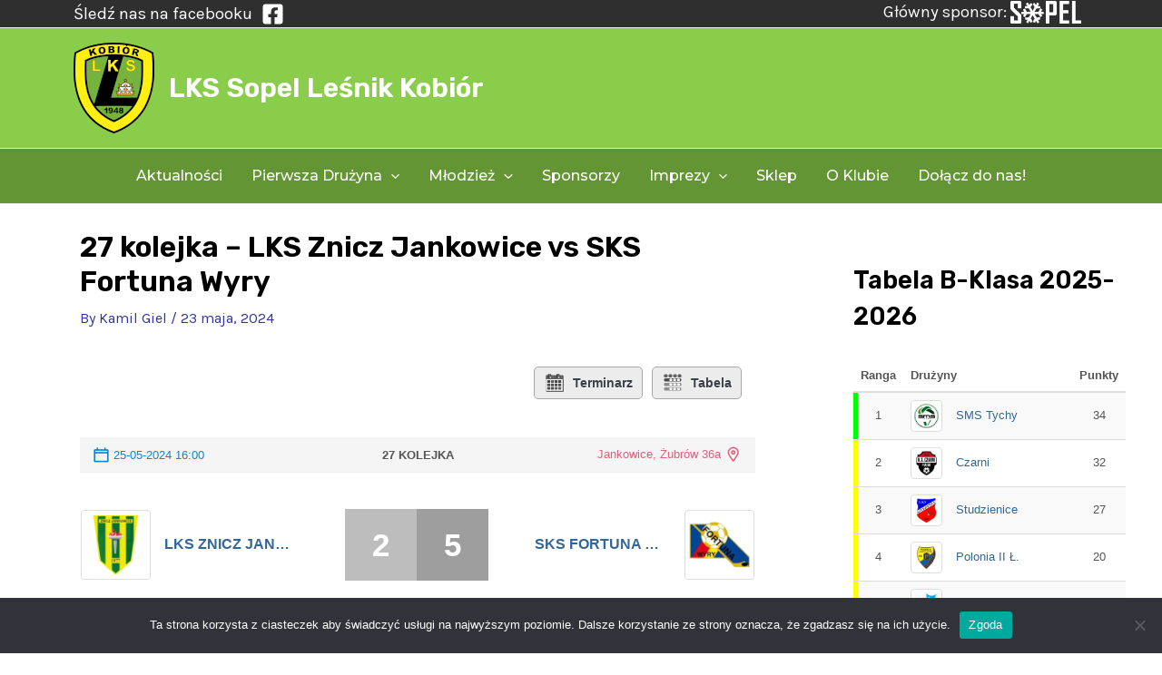

--- FILE ---
content_type: text/html; charset=utf-8
request_url: https://www.google.com/recaptcha/api2/aframe
body_size: 267
content:
<!DOCTYPE HTML><html><head><meta http-equiv="content-type" content="text/html; charset=UTF-8"></head><body><script nonce="CaRWOYF4mhX3YxSxyg4lkg">/** Anti-fraud and anti-abuse applications only. See google.com/recaptcha */ try{var clients={'sodar':'https://pagead2.googlesyndication.com/pagead/sodar?'};window.addEventListener("message",function(a){try{if(a.source===window.parent){var b=JSON.parse(a.data);var c=clients[b['id']];if(c){var d=document.createElement('img');d.src=c+b['params']+'&rc='+(localStorage.getItem("rc::a")?sessionStorage.getItem("rc::b"):"");window.document.body.appendChild(d);sessionStorage.setItem("rc::e",parseInt(sessionStorage.getItem("rc::e")||0)+1);localStorage.setItem("rc::h",'1769213712822');}}}catch(b){}});window.parent.postMessage("_grecaptcha_ready", "*");}catch(b){}</script></body></html>

--- FILE ---
content_type: text/css
request_url: http://www.lesnikkobior.pl/wp-content/plugins/essential-blocks/dist/style.css?ver=4.8.3
body_size: 24532
content:
.eb-accordion-title-content-wrap{align-items:center;display:flex;gap:10px;justify-content:left}.eb-accordion-title-content-wrap .eb-accordion-title-prefix-icon{align-items:center;display:inline-flex}
.eb-button{align-items:center;display:flex;justify-content:center;width:100%}.eb-button-wrapper{display:flex;flex-direction:column}.eb-button a.eb-button-anchor{align-items:center;background-color:#7967ff;border-radius:6px;color:#fff;display:flex;font-size:16px;font-weight:400;justify-content:center;line-height:inherit;padding:13px 22px;text-align:center;text-decoration:none;transition:all .3s ease-in-out}.eb-button a.eb-button-anchor:hover{background-color:#513fd4;color:#fff}.eb-button-link{align-items:center;display:flex;margin-top:10px}.eb-button-text{display:inline-block}
.eb-cia-wrapper{align-items:center;border-radius:5px;box-shadow:0 25px 35px 0 rgba(0,9,78,.18);color:#fff;display:flex;padding:75px;text-align:center}.eb-cia-upload-button{background:#e3e3e3;color:#666;display:inline-block;height:100px;width:100%}.eb-cia-wrapper .eb-cia-button-wrapper{align-items:center;display:flex;flex:1;justify-content:center;width:100%;z-index:999}.eb-cia-wrapper .eb-cia-button-wrapper a{line-height:inherit;text-decoration:none!important}.eb-cia-wrapper .eb-cia-button-wrapper a:focus{background:transparent!important;outline:0!important}.eb-cia-wrapper .eb-cia-button-wrapper .eb-cia-button{border-radius:5px;font-size:18px;padding:13px 20px}.eb-cia-description{word-break:normal}.eb-cia-text-wrapper{flex:4 1 0%;padding:5px;width:100%;word-break:break-word;z-index:999}.eb-cia-text-wrapper .eb-cia-description,.eb-cia-text-wrapper .eb-cia-subtitle,.eb-cia-text-wrapper .eb-cia-title{color:#fff}.eb-cia-text-wrapper .eb-cia-icon{color:#fff;display:block;flex:1 1 0%;font-size:70px;height:unset;width:unset}
div.eb-cd-wrapper{overflow:hidden;position:relative}div.eb-cd-wrapper div.eb-cd-inner{display:flex;justify-content:center}div.eb-cd-wrapper div.eb-cd-inner .box{display:flex;position:relative;width:100%}div.eb-cd-wrapper div.eb-cd-inner .box span{display:block}
.eb-button-group-wrapper{position:relative}.eb-button-group__midldeInner{align-self:center;position:relative;width:0}.eb-button-group__midldeInner span{background-color:#fff;border-radius:50%;left:50%;position:absolute;text-align:center;top:50%;transform:translate(-50%,-50%);z-index:9999}.eb-button-group{transition:all .3s ease-in-out}.eb-button-group-one,.eb-button-group-two{text-decoration:none}.eb-typography-base div{display:flex;justify-content:space-between}.eb-inspector-btn-group{display:flex;padding-bottom:5px}.eb-inspector-btn-group button{flex:1;padding-left:40px!important}.eb-button-group-wrapper .eb-button-parent,.eb-button-group-wrapper .eb-button-parent:focus{text-decoration:none!important}.eb-button-group-wrapper .eb-button-parent .eb-button-text{line-height:1.8}.eb-button-group-wrapper.preset-4{flex-direction:column!important}.eb-button-group-wrapper.preset-4 .eb-button-parent.eb-button-one{margin-left:0!important;margin-right:0!important;margin-top:0!important}.eb-button-group-wrapper.preset-4 .eb-button-parent.eb-button-two{margin-bottom:0!important;margin-left:0!important;margin-right:0!important}.eb-button-group-wrapper:not(.preset-4) .eb-button-parent.eb-button-one{margin-bottom:0!important;margin-left:0!important;margin-top:0!important}.eb-button-group-wrapper:not(.preset-4) .eb-button-parent.eb-button-two{margin-bottom:0!important;margin-right:0!important;margin-top:0!important}
.eb-flipbox-container *{box-sizing:border-box}.eb-flipbox-container{perspective:1000px}.eb-flipbox-container .eb-flipbox-back-content,.eb-flipbox-container .eb-flipbox-front-content{font-size:14px}.eb-flipbox-container .eb-flipbox-back-title,.eb-flipbox-container .eb-flipbox-front-title{font-size:24px}.eb-flipper{height:auto;position:relative;transform-style:preserve-3d;width:100%}.eb-flipbox-back,.eb-flipbox-front{backface-visibility:hidden;left:0;position:absolute;top:0}.eb-flipbox-front{transform:rotateY(0deg);z-index:2}.eb-flipbox-back{transform:rotateY(180deg);z-index:0}.eb-flipbox-icon-wrapper{align-items:center;display:flex}.eb-flipbox-icon-wrapper .eb-flipbox-icon-back,.eb-flipbox-icon-wrapper .eb-flipbox-icon-front{padding-bottom:20px}.eb-flipbox-icon-wrapper .dashicons{height:unset;width:unset}.eb-flipbox-container.eb-click-mode .flip-up{transform:rotateX(180deg)!important}.eb-flipbox-container.eb-click-mode .flip-bottom{transform:rotateX(-180deg)!important}.eb-flipbox-container.eb-click-mode .flip-left{transform:rotateY(-180deg)!important}.eb-flipbox-container.eb-click-mode .flip-right{transform:rotateY(180deg)!important}.eb-flipbox-container.eb-click-mode .zoom-in{transform:scale(1.1)!important}.eb-flipbox-container.eb-click-mode .zoom-in .eb-flipbox-back{transform:none;z-index:5}.eb-flipbox-container.eb-click-mode .zoom-out{transform:scale(.8)!important}.eb-flipbox-container.eb-click-mode .zoom-out .eb-flipbox-back{transform:none;z-index:5}.eb-flipbox-container:not(.eb-click-mode):hover .flip-up{transform:rotateX(180deg)!important}.eb-flipbox-container:not(.eb-click-mode):hover .flip-bottom{transform:rotateX(-180deg)!important}.eb-flipbox-container:not(.eb-click-mode):hover .flip-left{transform:rotateY(-180deg)!important}.eb-flipbox-container:not(.eb-click-mode):hover .flip-right{transform:rotateY(180deg)!important}.eb-flipbox-container:not(.eb-click-mode):hover .zoom-in{transform:scale(1.1)!important}.eb-flipbox-container:not(.eb-click-mode):hover .zoom-in .eb-flipbox-back{transform:none;z-index:5}.eb-flipbox-container:not(.eb-click-mode):hover .zoom-out{transform:scale(.8)!important}.eb-flipbox-container:not(.eb-click-mode):hover .zoom-out .eb-flipbox-back{transform:none;z-index:5}.eb-flipbox-upload-button{background:#e3e3e3;color:#666;display:inline-block;height:100px;width:100%}.eb-flipbox-back-title,.eb-flipbox-front-title{margin:0!important}.eb-flipbox-items-container{align-items:center;display:flex;flex-direction:column;height:100%;padding:10px;position:relative;width:100%;z-index:111}.image-container{padding:5px}.image-container img{-o-object-fit:cover;object-fit:cover}.eb-flipbox-icon-back,.eb-flipbox-icon-front{line-height:1}.eb-flipbox-button-link,.eb-flipbox-button-link:visited,.title-link,.title-link:visited{align-items:center;display:flex;flex-direction:column;text-decoration:none}.eb-flipbox-button-link{line-height:inherit}.eb-flipbox-button-link:hover{color:#fff}.eb-flipbox-button-container{align-items:center;display:flex;justify-content:center;max-width:100%;text-align:center}.before{order:1}.after{order:0}.eb-flipbox-button-icon{margin:5px}.btn-gradient{border:solid rgba(0,0,0,.21);border-radius:4px;border-width:1px 1px 4px;color:#fff;display:inline-block;padding:5px 10px;position:relative;text-decoration:none;text-shadow:0 1px 0 rgba(0,0,0,.15)}.btn-gradient.cyan{background:#1bbcc2;background:linear-gradient(#1bbcc2,#18a3a8);filter:progid:DXImageTransform.Microsoft.gradient(startColorstr="#1bbcc2",endColorstr="#18a3a8",GradientType=0)}.btn-gradient.red{background:#fa5a5a;background:linear-gradient(#fa5a5a,#e85151);filter:progid:DXImageTransform.Microsoft.gradient(startColorstr="#fa5a5a",endColorstr="#e85151",GradientType=0)}.btn-gradient.orange{background:#ff691e;background:linear-gradient(#ff691e,#e65f1c)}.btn-gradient.blue{background:#6698cb;background:-webkit-gradient(left top,left bottom,color-stop(0,#6698cb),color-stop(100%,#5c8ab8));background:linear-gradient(180deg,#6698cb 0,#5c8ab8);filter:progid:DXImageTransform.Microsoft.gradient(startColorstr="#6698cb",endColorstr="#5c8ab8",GradientType=0)}.btn-gradient.purple{background:#cb99c5;background:-webkit-gradient(left top,left bottom,color-stop(0,#cb99c5),color-stop(100%,#b586b0));background:linear-gradient(180deg,#cb99c5 0,#b586b0);filter:progid:DXImageTransform.Microsoft.gradient(startColorstr="#cb99c5",endColorstr="#b586b0",GradientType=0)}.btn-gradient.yellow{background:#f0d264;background:linear-gradient(#f0d264,#e5c960);filter:progid:DXImageTransform.Microsoft.gradient(startColorstr="#f0d264",endColorstr="#e5c960",GradientType=0)}.btn-gradient.green{background:#82c8a0;background:-webkit-gradient(left top,left bottom,color-stop(0,#82c8a0),color-stop(100%,#82c79e));background:linear-gradient(180deg,#82c8a0 0,#7cb995);filter:progid:DXImageTransform.Microsoft.gradient(startColorstr="#82c8a0",endColorstr="#82c79e",GradientType=0)}.fade .eb-flipbox-back,.fade .eb-flipbox-front{transition:opacity .6s}.fade .eb-flipbox-back{transform:none;z-index:1}.fade .eb-flipbox-back,.fade:hover .eb-flipbox-front{opacity:0}.fade:hover .eb-flipbox-back{opacity:1}
.eb-advance-heading-wrapper h1{font-size:36px}.eb-advance-heading-wrapper h2{font-size:30px}.eb-advance-heading-wrapper h3{font-size:24px}.eb-advance-heading-wrapper h4{font-size:20px}.eb-advance-heading-wrapper h5{font-size:18px}.eb-advance-heading-wrapper h6{font-size:14px}.eb-advance-heading-wrapper p{font-size:13px}.eb-advance-heading-wrapper a{color:inherit}.eb-advance-heading-wrapper>*{transition:all .3s ease-in-out}
@keyframes fadeIn{0%{opacity:0}to{opacity:1}}.eb-advanced-tabs-wrapper .wp-block{max-width:100%;width:100%}.eb-advanced-tabs-wrapper .wp-block .block-editor-button-block-appender{box-shadow:inset 0 -1px 0 1px #eeedf0}.eb-tab-wrapper.force-display-none-from-js{display:none}.eb-tabs-contents .eb-tab-wrapper{box-sizing:border-box}.eb-tabs-contents .eb-tab-wrapper.active{height:auto;opacity:1;visibility:visible;z-index:1111}.eb-tabs-contents .eb-tab-wrapper.inactive{height:0;margin:0!important;opacity:0;overflow:hidden;padding:0!important;position:absolute;top:0;transition:none!important;visibility:hidden;width:100%}
.eb-gallery-img-wrapper{overflow:hidden}.eb-gallery-img-wrapper~.eb-img-gallery-loadmore{-webkit-appearance:none;border:0;border-radius:0;box-sizing:border-box;cursor:pointer;display:block;margin:20px auto 0;outline:1px 0 solid #000;text-shadow:none;transition:box-shadow .1s linear;white-space:nowrap;width:auto}.eb-gallery-img-wrapper~.eb-img-gallery-loadmore.loadmore-disable{cursor:none}.eb-gallery-img-wrapper~.eb-img-gallery-loadmore.loadmore-disable img{display:inline-block;margin-right:5px;position:relative;top:2px;width:16px}.eb-gallery-img-wrapper .eb-gallery-link-wrapper{display:block;height:100%;overflow:hidden;position:relative;width:100%}.eb-gallery-img-wrapper .eb-gallery-img-content{display:block;line-height:0;overflow:hidden;position:relative}.eb-gallery-img-wrapper .eb-gallery-img-content .eb-gallery-img-caption{font-size:.8em;line-height:1em;position:absolute;transform:translate(0);width:auto}.eb-gallery-img-wrapper.grid{display:grid;grid-auto-flow:dense;grid-auto-rows:1fr;grid-template-columns:repeat(3,auto)}.eb-gallery-img-wrapper.grid.eb-filterable-img-gallery.show-loadmore,.eb-gallery-img-wrapper.grid.enable-isotope.show-loadmore{height:0}.eb-gallery-img-wrapper.grid .eb-gallery-img-content img{box-sizing:border-box;height:100%;-o-object-fit:cover;object-fit:cover;width:100%}.eb-gallery-img-wrapper.masonry .eb-gallery-img-content img{box-sizing:border-box;display:block;height:auto;max-width:100%}.eb-gallery-img-wrapper.caption-on-hover .eb-gallery-img-content .eb-gallery-img-caption{opacity:0;transition:all .4s ease-in-out}.eb-gallery-img-wrapper.caption-on-hover .eb-gallery-img-content .eb-gallery-img-caption.left.bottom,.eb-gallery-img-wrapper.caption-on-hover .eb-gallery-img-content .eb-gallery-img-caption.left.middle,.eb-gallery-img-wrapper.caption-on-hover .eb-gallery-img-content .eb-gallery-img-caption.left.top{left:-10px}.eb-gallery-img-wrapper.caption-on-hover .eb-gallery-img-content .eb-gallery-img-caption.center.top{top:-10px}.eb-gallery-img-wrapper.caption-on-hover .eb-gallery-img-content .eb-gallery-img-caption.center.middle{bottom:0;transform:translate(-50%,20px)}.eb-gallery-img-wrapper.caption-on-hover .eb-gallery-img-content .eb-gallery-img-caption.center.bottom{bottom:-10px}.eb-gallery-img-wrapper.caption-on-hover .eb-gallery-img-content .eb-gallery-img-caption.right.bottom,.eb-gallery-img-wrapper.caption-on-hover .eb-gallery-img-content .eb-gallery-img-caption.right.middle,.eb-gallery-img-wrapper.caption-on-hover .eb-gallery-img-content .eb-gallery-img-caption.right.top{right:-10px}.eb-gallery-img-wrapper.caption-on-hover .eb-gallery-img-content:hover .eb-gallery-img-caption{opacity:1}.eb-gallery-img-wrapper .eb-gallery-img-content .eb-gallery-img-caption.left.top,.eb-gallery-img-wrapper.caption-on-hover .eb-gallery-img-content:hover .eb-gallery-img-caption.left.top{left:0;top:0}.eb-gallery-img-wrapper .eb-gallery-img-content .eb-gallery-img-caption.left.middle,.eb-gallery-img-wrapper.caption-on-hover .eb-gallery-img-content:hover .eb-gallery-img-caption.left.middle{left:0;top:50%;transform:translateY(-50%)}.eb-gallery-img-wrapper .eb-gallery-img-content .eb-gallery-img-caption.left.bottom,.eb-gallery-img-wrapper.caption-on-hover .eb-gallery-img-content:hover .eb-gallery-img-caption.left.bottom{bottom:0;left:0}.eb-gallery-img-wrapper .eb-gallery-img-content .eb-gallery-img-caption.center.top,.eb-gallery-img-wrapper.caption-on-hover .eb-gallery-img-content:hover .eb-gallery-img-caption.center.top{left:50%;top:0;transform:translateX(-50%)}.eb-gallery-img-wrapper .eb-gallery-img-content .eb-gallery-img-caption.center.middle,.eb-gallery-img-wrapper.caption-on-hover .eb-gallery-img-content:hover .eb-gallery-img-caption.center.middle{bottom:auto!important;left:50%;top:50%;transform:translate(-50%,-50%)}.eb-gallery-img-wrapper .eb-gallery-img-content .eb-gallery-img-caption.center.bottom,.eb-gallery-img-wrapper.caption-on-hover .eb-gallery-img-content:hover .eb-gallery-img-caption.center.bottom{bottom:0;left:50%;transform:translateX(-50%)}.eb-gallery-img-wrapper .eb-gallery-img-content .eb-gallery-img-caption.right.top,.eb-gallery-img-wrapper.caption-on-hover .eb-gallery-img-content:hover .eb-gallery-img-caption.right.top{right:0;top:0}.eb-gallery-img-wrapper .eb-gallery-img-content .eb-gallery-img-caption.right.middle,.eb-gallery-img-wrapper.caption-on-hover .eb-gallery-img-content:hover .eb-gallery-img-caption.right.middle{right:0;top:50%;transform:translateY(-50%)}.eb-gallery-img-wrapper .eb-gallery-img-content .eb-gallery-img-caption.right.bottom,.eb-gallery-img-wrapper.caption-on-hover .eb-gallery-img-content:hover .eb-gallery-img-caption.right.bottom{bottom:0;right:0}.eb-gallery-img-wrapper.eb-filterable-img-gallery.masonry{-moz-columns:unset;columns:unset}.eb-gallery-img-wrapper.caption-style-1{overflow:hidden}.eb-gallery-img-wrapper.caption-style-1 .eb-gallery-img-caption{opacity:0}.eb-gallery-img-wrapper.caption-style-1 .eb-gallery-img{filter:grayscale(100%)!important;transition:all .25s ease-in-out}.eb-gallery-img-wrapper.caption-style-1 .eb-gallery-img-content:hover .eb-gallery-img{filter:grayscale(0)!important}.eb-gallery-img-wrapper.caption-style-1 .eb-gallery-img-content:hover .eb-gallery-img-caption{opacity:1;transition:all .3s ease-in-out}.eb-gallery-img-wrapper.caption-style-2 .eb-gallery-link-wrapper:after{align-items:center;content:"";display:flex;justify-content:center;margin:0!important;position:absolute;transition:all .3s ease-in-out}.eb-gallery-img-wrapper.caption-style-2 .eb-gallery-link-wrapper .eb-gallery-img-caption{transition:all .4s ease-in-out;visibility:hidden;z-index:99}.eb-gallery-img-wrapper.caption-style-2 .eb-gallery-link-wrapper:hover .eb-gallery-img-caption{visibility:visible}.eb-gallery-img-wrapper.caption-style-2 .eb-gallery-img{transition:all .25s ease-in-out}.eb-gallery-img-wrapper.caption-style-2.overlay-top .eb-gallery-link-wrapper:after{height:0;left:0;top:0;width:100%}.eb-gallery-img-wrapper.caption-style-2.overlay-top .eb-gallery-link-wrapper:hover:after{height:100%}.eb-gallery-img-wrapper.caption-style-2.overlay-bottom .eb-gallery-link-wrapper:after{bottom:0;height:0;left:0;width:100%}.eb-gallery-img-wrapper.caption-style-2.overlay-bottom .eb-gallery-link-wrapper:hover:after{height:100%}.eb-gallery-img-wrapper.caption-style-2.overlay-left .eb-gallery-link-wrapper:after{height:100%;left:0;top:0;width:0}.eb-gallery-img-wrapper.caption-style-2.overlay-left .eb-gallery-link-wrapper:hover:after{width:100%}.eb-gallery-img-wrapper.caption-style-2.overlay-right .eb-gallery-link-wrapper:after{height:100%;right:0;top:0;width:0}.eb-gallery-img-wrapper.caption-style-2.overlay-right .eb-gallery-link-wrapper:hover:after{width:100%}.eb-gallery-img-wrapper.caption-style-2.zoom .eb-gallery-link-wrapper:after{height:0;left:50%;top:50%;transform:scale(0);width:0}.eb-gallery-img-wrapper.caption-style-2.zoom .eb-gallery-link-wrapper:hover:after{height:100%;left:0;top:0;transform:scale(1);width:100%}.eb-gallery-img-wrapper .hidden{display:none!important}.eb-gallery-upload-button{background:#e3e3e3;color:#666;display:flex;flex-direction:column;height:60px;justify-content:center;width:100%}.eb-gallery-img-link{cursor:pointer;position:relative}.eb-img-gallery-filter-wrapper{margin:0 0 20px;padding:0;text-align:center}.eb-img-gallery-filter-wrapper li{cursor:pointer;display:inline-block;font-size:13px;font-weight:400;letter-spacing:1px;line-height:1.8;list-style:none;margin:0 5px;padding:6px 15px;text-align:center;text-transform:uppercase}.fslightbox-container.fslightbox-fade-in-strong{animation:fslightbox-fade-in-complete .25s forwards}
a.info-click-link.info-wrap-link,a.info-click-link.info-wrap-link:focus,a.info-click-link.info-wrap-link:hover{color:inherit;cursor:pointer;display:block;text-decoration:none}div.eb-infobox-wrapper{overflow:hidden}div.eb-infobox-wrapper .infobox-wrapper-inner{display:flex;position:relative}div.eb-infobox-wrapper .infobox-wrapper-inner .icon-img-wrapper{max-width:100%}div.eb-infobox-wrapper .infobox-wrapper-inner img{display:inline-block;max-width:100%;-o-object-fit:cover;object-fit:cover}div.eb-infobox-wrapper .icon-img-wrapper{overflow:hidden}div.eb-infobox-wrapper .eb-infobox-image-wrapper{display:flex;overflow:hidden}div.eb-infobox-wrapper .description,div.eb-infobox-wrapper .subtitle,div.eb-infobox-wrapper .title{margin:0;padding:10px 0}div.eb-infobox-wrapper a{text-decoration:none}div.eb-infobox-wrapper .contents-wrapper .infobox-btn:hover:before{opacity:1}div.eb-infobox-wrapper .contents-wrapper .infobox-btn{display:inline-block}
.eb-instagram__gallery .instagram__gallery__item{border:1px solid #f5f5f5;box-shadow:0 2px 5px 0 rgba(0,0,0,.1);padding:5px 0}.eb-instagram__gallery .instagram__gallery__item .author__info{align-items:center;display:flex;padding:8px 10px}.eb-instagram__gallery .instagram__gallery__item .author__info .author__thumb{border-radius:50%;flex:0 0 40px;height:40px;margin-right:12px;min-width:40px}.eb-instagram__gallery .instagram__gallery__item .author__info .author__thumb img{border-radius:50%;height:100%;-o-object-fit:cover;object-fit:cover;width:100%}.eb-instagram__gallery .instagram__gallery__item .author__info .author__name{color:#222;font-size:14px;font-weight:400;margin:0}.eb-instagram__gallery .instagram__gallery__item .instagram__gallery__thumb{font-size:0}.eb-instagram__gallery .instagram__gallery__item .instagram__gallery__thumb img{width:100%}.eb-instagram__gallery .instagram__gallery__item .instagram__gallery__thumb .eb-instagram-caption{font-size:14px;padding:8px 10px}.eb-instagram__gallery .instagram__gallery__item .instagram__gallery__thumb .eb-instagram-caption p{margin-bottom:0;margin-top:5px}.eb-instagram__gallery .instagram__gallery__item .eb-instagram-meta{align-items:center;display:flex;padding:8px 10px}.eb-instagram__gallery .instagram__gallery__item .eb-instagram-meta span{margin-right:5px}.eb-instagram__gallery .instagram__gallery__item.instagram__gallery__item--content__inner:hover .instagram__gallery__thumb .eb-instagram-caption,.eb-instagram__gallery .instagram__gallery__item.instagram__gallery__item--content__inner:hover .instagram__gallery__thumb:before{opacity:1;z-index:1}.eb-instagram__gallery .instagram__gallery__item.instagram__gallery__item--content__inner .instagram__gallery__thumb{position:relative}.eb-instagram__gallery .instagram__gallery__item.instagram__gallery__item--content__inner .instagram__gallery__thumb:before{background:rgba(0,0,0,.4) none repeat scroll 0 0;bottom:0;content:"";left:0;opacity:0;position:absolute;right:0;top:0;transition:opacity .3s ease}.eb-instagram__gallery .instagram__gallery__item.instagram__gallery__item--content__inner .instagram__gallery__thumb .eb-instagram-caption{bottom:0;color:#fff;left:0;opacity:0;padding:10px 20px;position:absolute;right:0;transition:opacity .3s ease}.eb-instagram__gallery .instagram__gallery__item.instagram__gallery__item--overlay__simple:hover .instagram__gallery__thumb:after,.eb-instagram__gallery .instagram__gallery__item.instagram__gallery__item--overlay__simple:hover .instagram__gallery__thumb:before{opacity:1;z-index:1}.eb-instagram__gallery .instagram__gallery__item.instagram__gallery__item--overlay__simple .author__info,.eb-instagram__gallery .instagram__gallery__item.instagram__gallery__item--overlay__simple .eb-instagram-meta,.eb-instagram__gallery .instagram__gallery__item.instagram__gallery__item--overlay__simple .instagram__gallery__thumb .eb-instagram-caption{display:none}.eb-instagram__gallery .instagram__gallery__item.instagram__gallery__item--overlay__simple .instagram__gallery__thumb{position:relative}.eb-instagram__gallery .instagram__gallery__item.instagram__gallery__item--overlay__simple .instagram__gallery__thumb:before{background:rgba(0,0,0,.4) none repeat scroll 0 0;bottom:0;content:"";left:0;opacity:0;position:absolute;right:0;top:0;transition:opacity .3s ease}.eb-instagram__gallery .instagram__gallery__item.instagram__gallery__item--overlay__simple .instagram__gallery__thumb:after{background:url([data-uri]) no-repeat 50%;background-size:30px 30px;bottom:0;content:"";left:0;opacity:0;position:absolute;right:0;top:0;transition:opacity .3s ease}.eb-instagram__gallery .instagram__gallery__item.instagram__gallery__item--overlay__basic{position:relative}.eb-instagram__gallery .instagram__gallery__item.instagram__gallery__item--overlay__basic:hover .eb-instagram-meta,.eb-instagram__gallery .instagram__gallery__item.instagram__gallery__item--overlay__basic:hover .instagram__gallery__thumb .eb-instagram-caption,.eb-instagram__gallery .instagram__gallery__item.instagram__gallery__item--overlay__basic:hover .instagram__gallery__thumb:before{opacity:1;z-index:1}.eb-instagram__gallery .instagram__gallery__item.instagram__gallery__item--overlay__basic .author__info{display:none}.eb-instagram__gallery .instagram__gallery__item.instagram__gallery__item--overlay__basic .instagram__gallery__thumb{position:relative}.eb-instagram__gallery .instagram__gallery__item.instagram__gallery__item--overlay__basic .instagram__gallery__thumb:before{background:rgba(0,0,0,.4) none repeat scroll 0 0;bottom:0;content:"";left:0;opacity:0;position:absolute;right:0;top:0;transition:opacity .3s ease}.eb-instagram__gallery .instagram__gallery__item.instagram__gallery__item--overlay__basic .instagram__gallery__thumb .eb-instagram-caption{color:#fff;font-size:14px;left:0;opacity:0;padding:10px 15px;position:absolute;right:0;text-align:center;top:0;transition:opacity .3s ease}.eb-instagram__gallery .instagram__gallery__item.instagram__gallery__item--overlay__basic .eb-instagram-meta{bottom:0;color:#fff;justify-content:center;left:0;opacity:0;padding:10px 20px;position:absolute;right:0;transition:opacity .3s ease}.eb-instagram__gallery .instagram__gallery__item.instagram__gallery__item--overlay__standard{position:relative}.eb-instagram__gallery .instagram__gallery__item.instagram__gallery__item--overlay__standard:hover .eb-instagram-meta,.eb-instagram__gallery .instagram__gallery__item.instagram__gallery__item--overlay__standard:hover .instagram__gallery__thumb .eb-instagram-caption,.eb-instagram__gallery .instagram__gallery__item.instagram__gallery__item--overlay__standard:hover .instagram__gallery__thumb:before{opacity:1;z-index:1}.eb-instagram__gallery .instagram__gallery__item.instagram__gallery__item--overlay__standard .author__info{display:none}.eb-instagram__gallery .instagram__gallery__item.instagram__gallery__item--overlay__standard .instagram__gallery__thumb{position:relative}.eb-instagram__gallery .instagram__gallery__item.instagram__gallery__item--overlay__standard .instagram__gallery__thumb:before{background:rgba(0,0,0,.4) none repeat scroll 0 0;bottom:0;content:"";left:0;opacity:0;position:absolute;right:0;top:0;transition:opacity .3s ease}.eb-instagram__gallery .instagram__gallery__item.instagram__gallery__item--overlay__standard .instagram__gallery__thumb .eb-instagram-caption{bottom:20px;color:#fff;font-size:14px;left:0;opacity:0;padding:10px 15px;position:absolute;right:0;transition:opacity .3s ease}.eb-instagram__gallery .instagram__gallery__item.instagram__gallery__item--overlay__standard .eb-instagram-meta{bottom:20px;font-size:14px;left:15px;opacity:0;position:absolute;transition:opacity .3s ease}.eb-instagram__gallery .instagram__gallery__item.instagram__gallery__item--overlay__standard .eb-instagram-meta span{display:none}.eb-instagram__gallery .instagram__gallery__item.instagram__gallery__item--overlay__standard .eb-instagram-meta .like__count{color:#fff}.eb-instagram__gallery .instagram__gallery__item.has__equal__height .thumb__wrap{overflow:hidden;padding-top:100%;position:relative}.eb-instagram__gallery .instagram__gallery__item.has__equal__height .thumb__wrap img{height:100%;left:0;-o-object-fit:cover;object-fit:cover;position:absolute;top:0;width:100%}.instagram__gallery__item.instagram__gallery__item--overlay__basic,.instagram__gallery__item.instagram__gallery__item--overlay__simple,.instagram__gallery__item.instagram__gallery__item--overlay__standard{border:none;padding:0}.instagram__gallery__item .author__info .author__name a{color:#222;margin:0;text-decoration:none}.eb-instagram__gallery:after{clear:both;content:"";display:block}.instagram__gallery__col{float:left;margin:10px}.instagram__gallery__col:before{display:block}
.eb-parallax-slider-wrapper .eb-parallax-container{align-items:center;display:flex;height:100%;justify-content:center;overflow-x:hidden;padding:0 0 4rem;width:100%;--color-primary:#6b7a8f;--color-secondary:#101118;--color-accent:#1d1f2f;--color-focus:#6d64f7;--base-duration:600ms;--base-ease:cubic-bezier(0.25,0.46,0.45,0.84)}.eb-parallax-slider-wrapper .eb-parallax-container:after,.eb-parallax-slider-wrapper .eb-parallax-container:before{box-sizing:border-box}.eb-parallax-slider-wrapper .eb-parallax-container .btn{background-color:var(--color-primary);border:none;border-radius:.125rem;color:#fff;cursor:pointer;font-size:inherit;padding:1rem 2.5rem 1.125rem;transition:all .2s ease-in-out}.eb-parallax-slider-wrapper .eb-parallax-container .btn:focus{outline-color:var(--color-focus);outline-offset:2px;outline-style:solid;outline-width:3px}.eb-parallax-slider-wrapper .eb-parallax-container .btn:active{transform:translateY(1px)}.eb-parallax-slider-wrapper .eb-parallax-container .btn-has-shadow{box-shadow:0 4px 6px rgba(0,0,0,.11),0 1px 3px rgba(0,0,0,.075)}.eb-parallax-slider-wrapper .eb-parallax-container .eb-slider__controls{display:none;justify-content:center;position:absolute;top:calc(100% + 1rem);width:100%}.eb-parallax-slider-wrapper .eb-parallax-container .eb-slider__controls .btn{--size:3rem;align-items:center;background-color:transparent;border:3px solid transparent;border-radius:100%;display:flex;height:var(--size);padding:0;width:var(--size)}.eb-parallax-slider-wrapper .eb-parallax-container .eb-slider__controls .btn:focus{border-color:var(--color-focus);outline:none}.eb-parallax-slider-wrapper .eb-parallax-container .eb-slider__controls .btn--previous>*{transform:rotate(180deg)}.eb-parallax-slider-wrapper .eb-parallax-container .eb-slider__controls div{display:flex;justify-content:center}.eb-parallax-slider-wrapper .eb-parallax-container .eb-parallax-slider{--slide-size:400px;--slide-margin:4vmin;height:var(--slide-size);margin:0 auto;position:relative;width:var(--slide-size)}.eb-parallax-slider-wrapper .eb-parallax-container .eb-parallax-slider .eb-parallax-wrapper{display:flex;margin:0 calc(var(--slide-margin)*-1);position:absolute;transition:transform var(--base-duration) cubic-bezier(.25,1,.35,1)}.eb-parallax-slider-wrapper .eb-parallax-container .eb-parallax-slider .eb-parallax-wrapper .slide{align-items:center;color:#fff;display:flex;flex:1;flex-direction:column;height:var(--slide-size);justify-content:center;margin:0;opacity:.25;position:relative;text-align:center;transition:opacity calc(var(--base-duration)/2) var(--base-ease),transform calc(var(--base-duration)/2) var(--base-ease);width:var(--slide-size);z-index:1}.eb-parallax-slider-wrapper .eb-parallax-container .eb-parallax-slider .eb-parallax-wrapper .slide.slide--current{--x:0;--y:0;--d:50;opacity:1;pointer-events:auto;-webkit-user-select:auto;-moz-user-select:auto;user-select:auto}.eb-parallax-slider-wrapper .eb-parallax-container .eb-parallax-slider .eb-parallax-wrapper .slide:hover .slide__image-wrapper{transform:scale(1.025) translate(calc(var(--x)/var(--d)*1px),calc(var(--y)/var(--d)*1px))}.eb-parallax-slider-wrapper .eb-parallax-container .eb-parallax-slider .eb-parallax-wrapper .slide:hover .slide__image-wrapper .slide__image{transform:translate(calc(var(--x)/var(--d)*1px),calc(var(--y)/var(--d)*1px))}.eb-parallax-slider-wrapper .eb-parallax-container .eb-parallax-slider .eb-parallax-wrapper .slide:hover .slide__image-wrapper .slide__content{transform:translate(calc(var(--x)/var(--d)*-1px),calc(var(--y)/var(--d)*-1px))}.eb-parallax-slider-wrapper .eb-parallax-container .eb-parallax-slider .eb-parallax-wrapper .slide .slide__image-wrapper{background-color:var(--color-accent);border-radius:1%;height:100%;left:0;overflow:hidden;position:absolute;top:0;transition:transform calc(var(--base-duration)/4) var(--base-ease);width:100%}.eb-parallax-slider-wrapper .eb-parallax-container .eb-parallax-slider .eb-parallax-wrapper .slide .slide__image-wrapper .slide__image{--d:20;height:110%!important;left:-5%;max-width:110%!important;-o-object-fit:cover;object-fit:cover;opacity:0;pointer-events:none;position:absolute;top:-5%;transition:opacity var(--base-duration) var(--base-ease),transform var(--base-duration) var(--base-ease);-webkit-user-select:none;-moz-user-select:none;user-select:none;width:110%}.eb-parallax-slider-wrapper .eb-parallax-container .eb-parallax-slider .eb-parallax-wrapper .slide .slide__headline{color:#fff;font-size:8vmin;font-weight:600;margin:1rem 0;position:relative}.eb-parallax-slider-wrapper .eb-parallax-container .eb-parallax-slider .eb-parallax-wrapper .slide .slide__content{--d:60;opacity:0;padding:4vmin;position:relative;transition:transform var(--base-duration) var(--base-ease);visibility:hidden}.eb-parallax-slider-wrapper .eb-parallax-container .eb-parallax-slider .eb-parallax-wrapper .slide.slide--current .slide__content{animation:fade-in calc(var(--base-duration)/2) var(--base-ease) forwards;visibility:visible}.eb-parallax-slider-wrapper .eb-parallax-container .eb-parallax-slider .eb-parallax-wrapper .slide--next:hover,.eb-parallax-slider-wrapper .eb-parallax-container .eb-parallax-slider .eb-parallax-wrapper .slide--previous:hover{opacity:.5}.eb-parallax-slider-wrapper .eb-parallax-container .eb-parallax-slider .eb-parallax-wrapper .slide--previous{cursor:w-resize}.eb-parallax-slider-wrapper .eb-parallax-container .eb-parallax-slider .eb-parallax-wrapper .slide--previous:hover{transform:translateX(2%)}.eb-parallax-slider-wrapper .eb-parallax-container .eb-parallax-slider .eb-parallax-wrapper .slide--next{cursor:e-resize}.eb-parallax-slider-wrapper .eb-parallax-container .eb-parallax-slider .eb-parallax-wrapper .slide--next:hover{transform:translateX(-2%)}.eb-parallax-slider-wrapper .eb-parallax-container .eb-parallax-slider .eb-parallax-wrapper .slide__content>*+*{margin-top:2rem}@keyframes fade-in{0%{opacity:0}to{opacity:1}}.parallax-st0{fill:url(#SVGID_PARA_1)}.parallax-st1{fill:url(#SVGID_PARA_2)}.parallax-st2{fill:url(#SVGID_PARA_3)}.parallax-st3{fill:url(#SVGID_PARA_4)}.parallax-st4{fill:url(#SVGID_PARA_5)}.eb-typography-base div{display:flex;justify-content:space-between}
.eb-pricing{align-items:center;-webkit-display:flex;display:flex;justify-content:center}.eb-pricing .icon i{font-style:normal}.eb-pricing .eb-pricing-item{height:auto;margin:0;width:100%}.eb-pricing-item-overlay{bottom:0;left:0;position:absolute;right:0;top:0;z-index:1}.eb-pricing-item div:not(.eb-pricing-item-overlay){position:relative;z-index:11!important}.eb-pricing .eb-pricing-button{background:#00c853;border-radius:4px;color:#fff;display:inline-block;font-size:14px;font-weight:600;line-height:16px;padding:12px 25px;text-decoration:none;text-transform:uppercase;transition:.3s}.eb-pricing .eb-pricing-button:hover{background:#03b048}.eb-pricing .eb-pricing-item ul{list-style:none;margin:0;padding:0}.eb-pricing .eb-pricing-item ul li.disable-item{opacity:.5;text-decoration:line-through}.eb-pricing .eb-pricing-item ul li span.li-icon{color:#00c853;margin-right:6px}.eb-pricing .eb-pricing-item ul li.disable-item span.li-icon{color:#ef5350}.eb-pricing .original-price.line-through{padding-right:8px;text-decoration:line-through}.eb-pricing .eb-pricing-item ul li a{text-decoration:none}.eb-pricing.style-1{position:relative;text-align:center;z-index:0}.eb-pricing.style-1 .eb-pricing-item{border:1px solid rgba(9,9,9,.1);border-radius:5px;padding:30px;transition:.5s}.eb-pricing.style-1 .eb-pricing-item:hover{box-shadow:0 14px 28px rgba(0,0,0,.25),0 10px 10px rgba(0,0,0,.22)}.eb-pricing.style-1 .eb-pricing-item.featured{position:relative}.eb-pricing.style-1 .eb-pricing-item.ribbon-1:before{background:#00c853;border-radius:5px 5px 0 0;content:"";height:3px;left:0;position:absolute;right:0;top:0;width:100%;z-index:1}.eb-pricing.style-1 .eb-pricing-item.ribbon-1.bottom:before{background:#00c853;border-radius:0 0 5px 5px;bottom:0;content:"";height:3px;left:0;position:absolute;right:0;top:auto;width:100%;z-index:1}.eb-pricing.style-1 .eb-pricing-item.ribbon-2:before{color:#fff;content:"Featured";font-size:10px;font-weight:600;padding:5px 10px;position:absolute;right:-15px;text-transform:uppercase;top:35px;width:auto;z-index:10}.eb-pricing.style-1 .eb-pricing-item.ribbon-2:after{border-right:15px solid transparent;content:"";height:0;opacity:.9;position:absolute;right:-15px;top:20px;width:0;z-index:9}.eb-pricing.style-1 .eb-pricing-item.ribbon-2.left:before{color:#fff;content:"Featured";font-size:10px;font-weight:600;left:-15px;padding:5px 10px;position:absolute;right:auto;text-transform:uppercase;top:35px;width:auto;z-index:10}.eb-pricing.style-1 .eb-pricing-item.ribbon-2.left:after{border-left:15px solid transparent;border-right:0;content:"";height:0;left:-15px;opacity:.9;position:absolute;right:auto;top:20px;width:0;z-index:9}.eb-pricing.style-1 .eb-pricing-item.ribbon-3:before{background:rgba(0,0,0,.6);color:#fff;content:"Featured";font-size:11px;font-weight:600;padding:5px 15px;position:absolute;right:15px;text-transform:uppercase;top:15px;width:auto;z-index:10}.eb-pricing.style-1 .eb-pricing-item.ribbon-3.left:before{left:15px;right:auto}.eb-pricing .eb-pricing-item .eb-pricing-image.ribbon-4:before,.eb-pricing .eb-pricing-item.ribbon-4:before{content:"Featured";font-size:13px;font-weight:600;padding:7px 0;position:absolute;right:-55px;text-transform:uppercase;top:30px;transform:rotate(45deg);white-space:nowrap;width:auto;width:200px;z-index:15}.eb-pricing .eb-pricing-item .eb-pricing-image.ribbon-4.left:before,.eb-pricing .eb-pricing-item .eb-pricing-image.ribbon-left.ribbon-4:before,.eb-pricing .eb-pricing-item.ribbon-4.left:before,.eb-pricing .eb-pricing-item.ribbon-left.ribbon-4:before{left:-55px;right:auto;transform:rotate(-45deg)}.eb-pricing.style-1 .eb-pricing-item .eb-pricing-header,.eb-pricing.style-1 .eb-pricing-item .header{display:block;margin-bottom:15px;padding-bottom:15px;position:relative;z-index:0}.eb-pricing.style-1 .eb-pricing-item .eb-pricing-header .eb-pricing-title,.eb-pricing.style-1 .eb-pricing-item .header .eb-pricing-title{font-weight:700;line-height:30px;margin:0}.eb-pricing.style-1 .eb-pricing-item .eb-pricing-tag{margin-bottom:15px;padding:15px 0;position:relative;z-index:0}.eb-pricing.style-1 .eb-pricing-item .eb-pricing-tag:after{background:rgba(9,9,9,.04);bottom:0;content:"";height:1px;left:0;margin:0 auto;position:absolute;right:0;width:140px;z-index:1}.eb-pricing.style-1 .eb-pricing-item .price-tag{display:inline-block;font-size:28px;font-weight:500;line-height:0px;margin:0 auto;position:relative}.eb-pricing.style-1 .eb-pricing-item .price-tag .price-currency{font-size:28px;font-weight:700}.eb-pricing.style-1 .eb-pricing-item .price-period{color:#999}.eb-pricing.style-1 .eb-pricing-item .body ul,.eb-pricing.style-1 .eb-pricing-item .eb-pricing-body ul{display:block;margin-bottom:15px;width:100%}.eb-pricing.style-1 .eb-pricing-item .body ul li,.eb-pricing.style-1 .eb-pricing-item .eb-pricing-body ul li{border-bottom:1px solid rgba(9,9,9,.04);color:#6d6d6d;display:block;font-size:14px;height:auto;padding:10px 0;width:100%}.eb-pricing.style-1 .eb-pricing-item .body ul li:last-child,.eb-pricing.style-1 .eb-pricing-item .eb-pricing-body ul li:last-child{border:none}.eb-pricing.style-1 .eb-pricing-item.featured-large{padding:60px 0}.eb-pricing.style-2{position:relative;text-align:center;z-index:0}.eb-pricing.style-2 .eb-pricing-item{border:1px solid rgba(9,9,9,.1);border-radius:5px;margin:0;padding:30px 0}.eb-pricing.style-2 .eb-pricing-item.featured{box-shadow:0 14px 28px rgba(0,0,0,.25),0 10px 10px rgba(0,0,0,.22)}.eb-pricing.style-2 .eb-pricing-item.ribbon-1:before{background:#00c853;border-radius:5px 5px 0 0;content:"";height:3px;left:0;position:absolute;right:0;top:0;width:100%;z-index:1}.eb-pricing.style-2 .eb-pricing-item.ribbon-1.bottom:before{background:#00c853;border-radius:0 0 5px 5px;bottom:0;content:"";height:3px;left:0;position:absolute;right:0;top:auto;width:100%;z-index:1}.eb-pricing.style-2 .eb-pricing-item.ribbon-2:before{background:#00c853;color:#fff;content:"Featured";font-size:10px;font-weight:600;padding:5px 10px;position:absolute;right:-15px;text-transform:uppercase;top:35px;width:auto;z-index:15}.eb-pricing.style-2 .eb-pricing-item.ribbon-2:after{border-right:15px solid transparent;content:"";height:0;opacity:.9;position:absolute;right:-15px;top:20px;width:0;z-index:9}.eb-pricing.style-2 .eb-pricing-item.ribbon-2.left:before{color:#fff;content:"Featured";font-size:10px;font-weight:600;left:-15px;padding:5px 10px;position:absolute;right:auto;text-transform:uppercase;top:35px;width:auto;z-index:10}.eb-pricing.style-2 .eb-pricing-item.ribbon-2.left:after{border-left:15px solid transparent;border-right:0;content:"";height:0;left:-15px;opacity:.9;position:absolute;right:auto;top:20px;width:0;z-index:9}.eb-pricing.style-2 .eb-pricing-item.ribbon-3:before{background:rgba(0,0,0,.6);color:#fff;content:"Featured";font-size:11px;font-weight:600;padding:5px 15px;position:absolute;right:15px;text-transform:uppercase;top:15px;width:auto;z-index:10}.eb-pricing.style-2 .eb-pricing-item.ribbon-3.left:before{left:15px;right:auto}.eb-pricing.style-2 .eb-pricing-item .eb-pricing-icon .icon{background:#00c853;border-radius:50%;display:inline-block;height:80px;margin-bottom:30px;overflow:hidden;position:relative;transition:.5s;width:80px}.eb-pricing.style-2 .eb-pricing-item .eb-pricing-icon,.eb-pricing.style-2 .eb-pricing-item .eb-pricing-icon .icon{align-items:center;display:flex;justify-content:center}.eb-pricing.style-2 .eb-pricing-item .eb-pricing-icon .icon i{color:#fff;font-size:30px;transition:.5s}.eb-pricing.style-2 .eb-pricing-item:hover .eb-pricing-icon .icon{background:#43a047}.eb-pricing.style-2 .eb-pricing-item:hover .eb-pricing-icon .icon i{color:#fff}.eb-pricing.style-2 .eb-pricing-item .eb-pricing-header,.eb-pricing.style-2 .eb-pricing-item .header{background:#c8e6c9;margin-bottom:15px;padding:25px 30px;position:relative;z-index:0}.eb-pricing.style-2 .eb-pricing-item.featured .eb-pricing-header:after,.eb-pricing.style-2 .eb-pricing-item.featured .header:after{background:hsla(0,0%,100%,.4);bottom:0;content:"";height:100%;left:0;position:absolute;right:0;top:0;width:100%;z-index:-1}.eb-pricing.style-2 .eb-pricing-item .eb-pricing-header .eb-pricing-title,.eb-pricing.style-2 .eb-pricing-item .header .eb-pricing-title{font-size:28px;font-weight:700;line-height:1.5;margin:0}.eb-pricing.style-2 .eb-pricing-item .eb-pricing-header .eb-princing-subititle,.eb-pricing.style-2 .eb-pricing-item .header .eb-princing-subititle{color:#6d6d6d;font-size:14px;font-weight:600}.eb-pricing.style-2 .eb-pricing-item .eb-pricing-tag{margin-bottom:15px;padding:15px 0;position:relative;z-index:0}.eb-pricing.style-2 .eb-pricing-item .eb-pricing-tag:after{background:rgba(9,9,9,.04);bottom:0;content:"";height:1px;left:0;margin:0 auto;position:absolute;right:0;width:140px;z-index:1}.eb-pricing.style-2 .eb-pricing-item .price-tag{display:inline-block;font-size:28px;font-weight:500;line-height:0px;margin:0 auto;position:relative}.eb-pricing.style-2 .eb-pricing-item .price-tag .price-currency{font-size:28px;font-weight:700}.eb-pricing.style-2 .eb-pricing-item .price-period{color:#999}.eb-pricing.style-2 .eb-pricing-item .body ul,.eb-pricing.style-2 .eb-pricing-item .eb-pricing-body ul{display:block;margin-bottom:15px;width:100%}.eb-pricing.style-2 .eb-pricing-item .body ul li,.eb-pricing.style-2 .eb-pricing-item .eb-pricing-body ul li{border-bottom:1px solid rgba(9,9,9,.04);color:#6d6d6d;display:block;font-size:14px;height:auto;padding:10px 0;width:100%}.eb-pricing.style-2 .eb-pricing-item .body ul li:last-child,.eb-pricing.style-2 .eb-pricing-item .eb-pricing-body ul li:last-child{border:none}@media(min-width:768px)and (max-width:992px){.eb-pricing{display:block}.eb-pricing .eb-pricing-item,.eb-pricing.style-2 .eb-pricing-item{margin:0 auto 30px;max-width:100%;width:auto}}.eb-pricing.style-3{position:relative;text-align:center;z-index:0}.eb-pricing.style-3 .eb-pricing-item{background:#262c37;color:#fff;padding:30px}.eb-pricing.style-3 .eb-pricing-item.featured{position:relative;z-index:0}.eb-pricing.style-3 .eb-pricing-item.ribbon-1:before{background:#e25a77;border-radius:5px 5px 0 0;content:"";height:3px;left:0;position:absolute;right:0;top:0;width:100%;z-index:1}.eb-pricing.style-3 .eb-pricing-item.ribbon-1.bottom:before{background:#00c853;border-radius:0 0 5px 5px;bottom:0;content:"";height:3px;left:0;position:absolute;right:0;top:auto;width:100%;z-index:1}.eb-pricing.style-3 .eb-pricing-item.ribbon-2:before{color:#fff;content:"Featured";font-size:10px;font-weight:600;padding:5px 10px;position:absolute;right:-15px;text-transform:uppercase;top:35px;width:auto;z-index:15}.eb-pricing.style-3 .eb-pricing-item.ribbon-2:after{border-bottom:15px solid #bf4a63;border-right:15px solid transparent;content:"";height:0;opacity:.9;position:absolute;right:-15px;top:20px;width:0;z-index:9}.eb-pricing.style-3 .eb-pricing-item.ribbon-2.left:before{color:#fff;content:"Featured";font-size:10px;font-weight:600;left:-15px;padding:5px 10px;position:absolute;right:auto;text-transform:uppercase;top:35px;width:auto;z-index:10}.eb-pricing.style-3 .eb-pricing-item.ribbon-2.left:after{border-left:15px solid transparent;border-right:0;content:"";height:0;left:-15px;opacity:.9;position:absolute;right:auto;top:20px;width:0;z-index:9}.eb-pricing.style-3 .eb-pricing-item.ribbon-3:before{color:#fff;content:"Featured";font-size:11px;font-weight:600;padding:5px 15px;position:absolute;right:15px;text-transform:uppercase;top:15px;width:auto;z-index:15}.eb-pricing.style-3 .eb-pricing-item.ribbon-3.left:before{left:15px;right:auto}.eb-pricing.style-3 .eb-pricing-item .eb-pricing-header,.eb-pricing.style-3 .eb-pricing-item .header{margin-bottom:15px;overflow:hidden;padding-bottom:15px;position:relative;z-index:0}.eb-pricing.style-3 .eb-pricing-item .eb-pricing-header .eb-pricing-title,.eb-pricing.style-3 .eb-pricing-item .header .eb-pricing-title{font-family:Raleway,sans-serif;font-size:28px;font-weight:400;line-height:40px;margin:0}.eb-pricing.style-3 .eb-pricing-item .eb-pricing-header .eb-princing-subititle,.eb-pricing.style-3 .eb-pricing-item .header .eb-princing-subititle{color:hsla(0,0%,100%,.5);font-size:14px}.eb-pricing.style-3 .eb-pricing-item .eb-pricing-tag{margin-bottom:30px}.eb-pricing.style-3 .eb-pricing-item .eb-pricing-tag .price-tag{display:inline-block;font-size:36px;font-weight:700;line-height:0px;padding-left:12px;position:relative;z-index:0}.eb-pricing.style-3 .eb-pricing-item .price-tag .price-currency{font-size:36px;font-weight:700}.eb-pricing.style-3 .eb-pricing-item .body ul,.eb-pricing.style-3 .eb-pricing-item .eb-pricing-body ul{margin-bottom:30px}.eb-pricing.style-3 .eb-pricing-item .body ul li,.eb-pricing.style-3 .eb-pricing-item .eb-pricing-body ul li{border-bottom:1px solid rgba(9,9,9,.04);color:hsla(0,0%,100%,.7);display:block;font-size:14px;height:auto;padding:10px 0;width:100%}.eb-pricing.style-3 .eb-pricing-item .body ul li:last-child,.eb-pricing.style-3 .eb-pricing-item .eb-pricing-body ul li:last-child{border:none}.eb-pricing.style-3 .eb-pricing-item .eb-pricing-tag.on-top{margin-bottom:15px;margin-top:15px}@media(min-width:768px)and (max-width:992px){.eb-pricing{display:block}.eb-pricing .eb-pricing-item,.eb-pricing.style-2 .eb-pricing-item{margin:0 auto 30px;width:100%}}@media(max-width:480px){.eb-pricing{display:block}.eb-pricing .eb-pricing-item{width:100%}.eb-pricing .eb-pricing-item,.eb-pricing.style-2 .eb-pricing-item{margin:0 auto 30px}}.eb-pricebox-features li{border-bottom:1px solid #eee;margin:10px auto}.eb-pricebox-features.no-border li,.eb-pricing.style-1 .eb-pricing-item .body ul.no-border li,.eb-pricing.style-1 .eb-pricing-item .eb-pricing-body ul.no-border li,.eb-pricing.style-2 .eb-pricing-item .body ul.no-border li,.eb-pricing.style-2 .eb-pricing-item .eb-pricing-body ul.no-border li,.eb-pricing.style-3 .eb-pricing-item .body ul.no-border li,.eb-pricing.style-3 .eb-pricing-item .eb-pricing-body ul.no-border li,.eb-pricing.style-4 .eb-pricing-item .body ul.no-border li,.eb-pricing.style-4 .eb-pricing-item .eb-pricing-body ul.no-border li{border:none}.eb-pricebox-price{margin:0}.eb-pricebox-feature-button{margin:0 auto}.drag-handle{align-items:center;background:#a9a9a9;border-right:1px solid;color:#fff;cursor:move;display:flex!important;flex:1;justify-content:center}.eb-pricebox-sortable-item{border:1px solid;display:flex;justify-content:space-between;line-height:2.5em;margin-bottom:10px;margin-top:10px}.eb-pricebox-sortable-title{flex:12;overflow:hidden;padding-left:5px;text-overflow:ellipsis;white-space:nowrap;width:200px}.eb-pricebox-sortable-trash{border-left:1px solid gray;flex:1;font-size:16px;line-height:2.5em;padding:8px;text-align:center}.eb-pricebox-sortable-trash:hover{background:#f44336;color:#fff;cursor:pointer}.eb-pricebox-sortable-title:hover{cursor:pointer}.eb-pricebox-button{line-height:inherit}.eb-pricebox-add-button-label{margin-left:10px}.eb-pricebox-features{margin:0;padding:0}.eb-pricebox-wrapper p{margin-bottom:0}.eb-pricing.style-4{position:relative;text-align:center;z-index:0}.eb-pricing.style-4 .eb-pricing-item{border:1px solid rgba(9,9,9,.1);border-radius:5px;transition:.5s}.eb-pricing.style-4 .eb-pricing-item:hover{box-shadow:0 14px 28px rgba(0,0,0,.25),0 10px 10px rgba(0,0,0,.22)}.eb-pricing.style-4 .eb-pricing-item.ribbon-1:before{background:#00c853;border-radius:5px 5px 0 0;content:"";height:3px;left:0;position:absolute;right:0;top:0;width:100%;z-index:12}.eb-pricing.style-4 .eb-pricing-item.ribbon-1.bottom:before{background:#00c853;border-radius:0 0 5px 5px;bottom:0;content:"";height:3px;left:0;position:absolute;right:0;top:auto;width:100%;z-index:1}.eb-pricing.style-4 .eb-pricing-item.ribbon-2:before{background:#00c853;color:#fff;content:"Featured";font-size:10px;font-weight:600;padding:5px 10px;position:absolute;right:-15px;text-transform:uppercase;top:35px;width:auto;z-index:15}.eb-pricing.style-4 .eb-pricing-item.ribbon-2:after{border-right:15px solid transparent;content:"";height:0;opacity:.9;position:absolute;right:-15px;top:20px;width:0;z-index:9}.eb-pricing.style-4 .eb-pricing-item.ribbon-2.left:before{color:#fff;content:"Featured";font-size:10px;font-weight:600;left:-15px;padding:5px 10px;position:absolute;right:auto;text-transform:uppercase;top:35px;width:auto;z-index:12}.eb-pricing.style-4 .eb-pricing-item.ribbon-2.left:after{border-left:15px solid transparent;border-right:0;content:"";height:0;left:-15px;opacity:.9;position:absolute;right:auto;top:20px;width:0;z-index:9}.eb-pricing.style-4 .eb-pricing-item.ribbon-3:before{background:rgba(0,0,0,.6);color:#fff;content:"Featured";font-size:11px;font-weight:600;padding:5px 15px;position:absolute;right:15px;text-transform:uppercase;top:15px;width:auto;z-index:12}.eb-pricing.style-4 .eb-pricing-item.ribbon-3.left:before{left:15px;right:auto}.eb-pricing.style-4 .eb-pricing-item .eb-pricing-icon{align-items:center;display:flex;justify-content:center}.eb-pricing.style-4 .eb-pricing-item .eb-pricing-icon .icon{align-items:center;background-color:hsla(0,0%,100%,.15);border-radius:10px;display:flex;height:70px;justify-content:center;width:70px}.eb-pricing.style-4 .eb-pricing-item .eb-pricing-header,.eb-pricing.style-4 .eb-pricing-item .header{display:block;position:relative;z-index:0}.eb-pricing.style-4 .eb-pricing-item .eb-pricing-header:after,.eb-pricing.style-4 .eb-pricing-item .header:after{content:none!important}.eb-pricing.style-4 .eb-pricing-item .eb-pricing-header .eb-pricing-title,.eb-pricing.style-4 .eb-pricing-item .header .eb-pricing-title{font-weight:700;line-height:30px;margin:0}.eb-pricing.style-4 .eb-pricing-item .eb-pricing-tag{padding:15px 0;position:relative;z-index:0}.eb-pricing.style-4 .eb-pricing-item .price-tag{display:inline-block;font-size:48px;font-weight:700;line-height:1.2em;margin:0 auto;position:relative}.eb-pricing.style-4 .eb-pricing-item .price-period{color:#999}.eb-pricing.style-4 .eb-pricing-item .body ul li,.eb-pricing.style-4 .eb-pricing-item .eb-pricing-body ul li{border-bottom:1px solid rgba(9,9,9,.04);color:#6d6d6d;display:block;font-size:14px;height:auto;padding:10px 0;width:100%}.eb-pricing.style-4 .eb-pricing-item .body ul li:last-child,.eb-pricing.style-4 .eb-pricing-item .eb-pricing-body ul li:last-child{border:none}.eb-pricing.style-4 .eb-pricing-top{background-color:#7967ff;border-top-left-radius:inherit;border-top-right-radius:inherit;padding:30px}.eb-pricing.style-4 .eb-pricing-bottom{padding:30px}
@keyframes "animateStripe"{0%{transform:translate(0)}to{transform:translate(35px)}}@keyframes "animateStripeRTL"{0%{transform:translate(0)}to{transform:translate(-35px)}}@keyframes "animateRainbow"{0%{background-position:0 50%}50%{background-position:100% 50%}to{background-position:0 50%}}.eb-progressbar{position:relative}.eb-progressbar-wrapper *{box-sizing:border-box}.eb-progressbar-title{font-size:20px;font-weight:400}.eb-progressbar-line{background-color:#eaeaea;display:block;height:12px;position:relative;width:100%}.eb-progressbar-line .eb-progressbar-count-wrap{bottom:calc(100% + 5px);font-size:16px;font-weight:400;line-height:1;position:absolute;right:0}.eb-progressbar-line-fill{background-color:#000;display:inline-block;height:12px;left:0;overflow:hidden;position:absolute;top:50%;transform:translateY(-50%);width:0}.eb-progressbar-circle{height:200px;position:relative;width:200px}.eb-progressbar-circle .eb-progressbar-title{font-size:16px;font-weight:400}.eb-progressbar-circle .eb-progressbar-count-wrap{font-size:28px;font-weight:700}.eb-progressbar-circle-shadow{border-radius:50%;height:220px;padding:10px;width:220px}.eb-progressbar-circle-pie{clip-path:inset(0 0 0 50%);height:100%;left:0;position:absolute;top:0;width:100%}.eb-progressbar-circle-inner{border:12px solid #eee;border-radius:50%;height:100%;width:100%}.eb-progressbar-circle-half{border:12px solid #000;border-radius:50%;clip-path:inset(0 50% 0 0);height:100%;left:0;position:absolute;top:0;width:100%}.eb-progressbar-circle-half-left{transform:rotate(0deg)}.eb-progressbar-circle-half-right{transform:rotate(180deg);visibility:hidden}.eb-progressbar-circle-inner-content{position:absolute;text-align:center;top:50%;transform:translateY(-50%);width:100%}.eb-progressbar-half-circle{height:100px;overflow:hidden;position:relative;width:200px}.eb-progressbar-half-circle .eb-progressbar-circle-pie{clip-path:inset(0 0 50% 0)}.eb-progressbar-half-circle .eb-progressbar-circle-half{clip-path:inset(50% 0 0 0);transform:rotate(0deg)}.eb-progressbar-half-circle .eb-progressbar-circle-inner-content{bottom:0;top:auto;transform:translateY(0)}.eb-progressbar-half-circle .eb-progressbar-title{font-size:16px;font-weight:400}.eb-progressbar-half-circle .eb-progressbar-count-wrap{font-size:28px;font-weight:700}.eb-progressbar-half-circle-after{clear:both;font-size:12px;font-weight:400;position:relative}.eb-progressbar-postfix-label{float:right}.eb-progressbar-line-stripe .eb-progressbar-line-fill:after{background-image:linear-gradient(45deg,hsla(0,0%,100%,.15) 25%,transparent 0,transparent 50%,hsla(0,0%,100%,.15) 0,hsla(0,0%,100%,.15) 75%,transparent 0,transparent);background-size:35px 35px;content:"";height:100%;left:-35px;position:absolute;top:0;width:calc(100% + 70px)}.eb-progressbar-line-animate .eb-progressbar-line-fill:after{animation:animateStripe 2s linear infinite}.eb-progressbar-line-animate-rtl .eb-progressbar-line-fill:after{animation:animateStripeRTL 2s linear infinite}.eb-progressbar-circle-wrap>div{margin:0 auto}.eb-progressbar-box-container.left>div,.eb-progressbar-circle-container.left>div,.eb-progressbar-line-container.left{margin:0 auto 0 0}.eb-progressbar-box-container.center>div,.eb-progressbar-circle-container.center>div,.eb-progressbar-line-container.center{margin:0 auto}.eb-progressbar-box-container.right>div,.eb-progressbar-circle-container.right>div,.eb-progressbar-line-container.right{margin:0 0 0 auto}.rtl .eb-progressbar-line-container{text-align:right}.rtl .eb-progressbar-line-container .eb-progressbar-count-wrap{left:0;right:auto}.rtl .eb-progressbar-line-container .eb-progressbar-line-fill{left:auto;right:0}.rtl .eb-progressbar.eb-progressbar-circle .eb-progressbar-circle-pie{clip-path:inset(0 50% 0 0)}.rtl .eb-progressbar.eb-progressbar-circle .eb-progressbar-circle-half{clip-path:inset(0 0 0 50%)}.rtl .eb-progressbar-circle-container .eb-progressbar-half-circle-after .eb-progressbar-prefix-label{float:left}.eb-progressbar-line-rainbow .eb-progressbar-line-fill{animation:animateRainbow 5s ease infinite;background:linear-gradient(270deg,#9400d3,indigo,#00f,#0f0,#ff0,#ff7f00,red);background-size:500% 500%}.eb-progressbar-circle-fill .eb-progressbar-circle-half,.eb-progressbar-half-circle-fill .eb-progressbar-circle-half{background-color:#000}.eb-progressbar-box{border:1px solid #eee;height:200px;margin:0 auto;width:100%}.eb-progressbar-box .eb-progressbar-box-inner-content{display:block;position:absolute;text-align:center;top:50%;transform:translateY(-50%);width:100%;z-index:9}.eb-progressbar-box .eb-progressbar-count-wrap{font-size:28px;font-weight:700}.eb-progressbar-box .eb-progressbar-title{font-size:16px;font-weight:400}.eb-progressbar-box-fill{background-color:#000;bottom:0;height:0;left:0;position:absolute;right:0}
.eb-slider-wrapper .slick-slide{padding-bottom:0!important;padding-top:0!important;pointer-events:none}.eb-slider-wrapper .slick-slide.slick-active{pointer-events:auto}.eb-slider-wrapper .eb-slider-type-image:not(.slick-initialized):not(.slick-vertical){display:flex}.eb-slider-wrapper .eb-slider-type-image .eb-slider-item img{-o-object-fit:cover;object-fit:cover;width:100%}.eb-slider-wrapper .eb-slider-second-button{background-color:#fff;color:#000}.eb-slider-wrapper .eb-slider-type-content{position:relative}.eb-slider-wrapper .eb-slider-type-content .eb-slider-item{overflow:hidden;position:relative}.eb-slider-wrapper .eb-slider-type-content .eb-slider-item .eb-slider-button-wrapper{display:block}.eb-slider-wrapper .eb-slider-type-content .eb-slider-item .eb-slider-button,.eb-slider-wrapper .eb-slider-type-content .eb-slider-item .eb-slider-second-button{display:inline-block;text-decoration:none}.eb-slider-wrapper .eb-slider-type-content .eb-slider-item img{-o-object-fit:cover;object-fit:cover;width:100%}.eb-slider-wrapper .eb-slider-type-content .eb-slider-item.content-1 .eb-slider-content{box-sizing:border-box;display:flex;flex-flow:column;height:100%;left:0;padding:20px 30px;position:absolute;top:0;width:100%}.eb-slider-wrapper .eb-slider-type-content .eb-slider-item.content-1 .eb-slider-content.align-justify .eb-slider-button,.eb-slider-wrapper .eb-slider-type-content .eb-slider-item.content-1 .eb-slider-content.align-left .eb-slider-button{align-self:flex-start}.eb-slider-wrapper .eb-slider-type-content .eb-slider-item.content-1 .eb-slider-content.align-center .eb-slider-button{align-self:center}.eb-slider-wrapper .eb-slider-type-content .eb-slider-item.content-1 .eb-slider-content.align-right .eb-slider-button{align-self:flex-end}.eb-slider-wrapper .eb-slider-type-content .eb-slider-item.content-3{display:flex!important;flex-direction:row;justify-content:flex-start}.eb-slider-wrapper .eb-slider-type-content .eb-slider-item.content-3 img{width:50%}.eb-slider-wrapper .eb-slider-type-content .eb-slider-item.content-3 .eb-slider-content{padding:0 15px}.eb-slider-wrapper .eb-slider-type-content .eb-slider-item.content-4{display:flex!important;flex-direction:row-reverse;flex-wrap:nowrap;justify-content:space-between}.eb-slider-wrapper .eb-slider-type-content .eb-slider-item.content-4 img{width:50%}.eb-slider-wrapper .eb-slider-type-content .eb-slider-item.content-4 .eb-slider-content{padding:0 15px}.eb-slider-wrapper .slick-next,.eb-slider-wrapper .slick-prev{text-align:center;z-index:99}.eb-slider-wrapper .slick-next:before,.eb-slider-wrapper .slick-prev:before{content:none}.eb-slider-wrapper .slick-next i,.eb-slider-wrapper .slick-prev i{color:#000;font-size:20px}.eb-slider-wrapper ul.slick-dots{margin:0}[dir=rtl] .eb-slider-wrapper .slick-next:before,[dir=rtl] .eb-slider-wrapper .slick-prev:before{content:none}[dir=rtl] .eb-slider-wrapper .eb-slider-type-content .eb-slider-item .eb-slider-content{direction:rtl;text-align:right}
.eb-social-links-wrapper ul.eb-socials li a{background:#000;color:#fff}.eb-social-links-wrapper ul.eb-socials li .facebook-f-original{background:#3b5998}.eb-social-links-wrapper ul.eb-socials li .twitter-original{background:#00aced}.eb-social-links-wrapper ul.eb-socials li .google-plus-original{background:#dd4b39}.eb-social-links-wrapper ul.eb-socials li .pinterest-original{background:#cb2027}.eb-social-links-wrapper ul.eb-socials li .linkedin-in-original,.eb-social-links-wrapper ul.eb-socials li .linkedin-original{background:#007bb6}.eb-social-links-wrapper ul.eb-socials li .youtube-original{background:red}.eb-social-links-wrapper ul.eb-socials li .vimeo-v-original{background:#1ab7ea}.eb-social-links-wrapper ul.eb-socials li .tumblr-original{background:#32506d}.eb-social-links-wrapper ul.eb-socials li .instagram-original{background:#bc2a8d;background:linear-gradient(45deg,#f09433,#e6683c 25%,#dc2743 50%,#cc2366 75%,#bc1888);filter:progid:DXImageTransform.Microsoft.gradient(startColorstr="#f09433",endColorstr="#bc1888",GradientType=1)}.eb-social-links-wrapper ul.eb-socials li .flickr-original{background:#ff0084}.eb-social-links-wrapper ul.eb-socials li .dribbble-original{background:#ea4c89}.eb-social-links-wrapper ul.eb-socials li .quora-original{background:#a82400}.eb-social-links-wrapper ul.eb-socials li .foursquare-original{background:#0072b1}.eb-social-links-wrapper ul.eb-socials li .forrst-original{background:#5b9a68}.eb-social-links-wrapper ul.eb-socials li .vk-original{background:#45668e}.eb-social-links-wrapper ul.eb-socials li .wordpress-simple-original{background:#21759b}.eb-social-links-wrapper ul.eb-socials li .yahoo-original{background:#7b0099}.eb-social-links-wrapper ul.eb-socials li .soundcloud-original{background:#ff3a00}.eb-social-links-wrapper ul.eb-socials li .skype-original{background:#00aaf2}.eb-social-links-wrapper ul.eb-socials li .github-original{background:#000;color:#fff}.eb-social-links-wrapper ul.eb-socials li .reddit-original{background:#ff4500}.eb-social-links-wrapper ul.eb-socials li .stack-overflow-original{background:orange}.eb-social-links-wrapper ul.eb-socials li .stumbleupon-original{background:#eb4823}.eb-social-links-wrapper ul.eb-socials li .blogger-b-original{background:#fb8f3d}.eb-social-links-wrapper ul.eb-socials li .whatsapp-original{background:#4dc247}.eb-social-icon{font-style:normal}
.eb-social-share-wrapper ul.eb-social-shares li a{background:#000;color:#fff}.eb-social-share-wrapper ul.eb-social-shares li .facebook-f-original,.eb-social-share-wrapper ul.eb-social-shares li .facebook-original{background:#3b5998}.eb-social-share-wrapper ul.eb-social-shares li .twitter-original,.eb-social-share-wrapper ul.eb-social-shares li .twitter-square-original{background:#00aced}.eb-social-share-wrapper ul.eb-social-shares li .pinterest-original{background:#cb2027}.eb-social-share-wrapper ul.eb-social-shares li .linkedin-in-original,.eb-social-share-wrapper ul.eb-social-shares li .linkedin-original{background:#007bb6}.eb-social-share-wrapper ul.eb-social-shares li .tumblr-original{background:#32506d}.eb-social-share-wrapper ul.eb-social-shares li .vk-original{background:#45668e}.eb-social-share-wrapper ul.eb-social-shares li .reddit-original{background:#ff4500}.eb-social-share-wrapper ul.eb-social-shares li .envelope-original{background:#319324}.eb-social-share-wrapper ul.eb-social-shares li .telegram-original{background:#2ca5e0}.eb-social-share-wrapper ul.eb-social-shares li .get-pocket-original{background:#ef4056}.eb-social-share-wrapper ul.eb-social-shares li .xing-original,.eb-social-share-wrapper ul.eb-social-shares li .xing-square-original{background:#026466}.eb-social-share-wrapper ul.eb-social-shares li .whatsapp-original{background:#4dc247}.social-icon{font-style:normal}
.eb-team-wrapper .socials.socials-title li a{display:flex;gap:5px;height:auto!important;width:auto!important}.eb-team-wrapper.preset3.content-overlay:hover .eb-team-member-contents{opacity:1;visibility:visible}.eb-team-wrapper.preset3.content-overlay .eb-team-inner{position:relative}.eb-team-wrapper.preset3.content-overlay .eb-team-member-contents{bottom:0;display:flex;flex-direction:column;left:0;opacity:0;position:absolute;right:0;top:0;transition:.5s;visibility:hidden}.eb-team-wrapper.new-preset1,.eb-team-wrapper.new-preset2,.eb-team-wrapper.new-preset3{line-height:0}.eb-team-wrapper.new-preset1 .eb-team-member-contents,.eb-team-wrapper.new-preset2 .eb-team-member-contents,.eb-team-wrapper.new-preset3 .eb-team-member-contents{box-sizing:border-box;display:flex;flex-direction:column;justify-content:center;left:0;position:absolute;top:auto!important;width:100%}.eb-team-wrapper.new-preset1 .eb-team-member-contents .eb-team-member-job-title,.eb-team-wrapper.new-preset1 .eb-team-member-contents .eb-team-member-name,.eb-team-wrapper.new-preset2 .eb-team-member-contents .eb-team-member-job-title,.eb-team-wrapper.new-preset2 .eb-team-member-contents .eb-team-member-name,.eb-team-wrapper.new-preset3 .eb-team-member-contents .eb-team-member-job-title,.eb-team-wrapper.new-preset3 .eb-team-member-contents .eb-team-member-name{line-height:1em}.eb-team-wrapper.new-preset1 .eb-team-member-contents .eb-team-member-description,.eb-team-wrapper.new-preset2 .eb-team-member-contents .eb-team-member-description,.eb-team-wrapper.new-preset3 .eb-team-member-contents .eb-team-member-description{line-height:1.4em}.eb-team-wrapper.new-preset1 .eb-team-member-contents .eb-team-member-social-separator,.eb-team-wrapper.new-preset2 .eb-team-member-contents .eb-team-member-social-separator,.eb-team-wrapper.new-preset3 .eb-team-member-contents .eb-team-member-social-separator{background:transparent}.eb-team-wrapper.new-preset1:hover .eb-team-member-contents{bottom:0;top:auto!important}.eb-team-wrapper.new-preset1 .eb-team-member-contents{bottom:-100%;height:auto!important;transition:.5s}.eb-team-wrapper.new-preset1 .eb-team-member-job-title{position:absolute;right:30px;text-orientation:mixed;top:20px;transform:rotate(-180deg);writing-mode:vertical-rl}.eb-team-wrapper.new-preset2:hover .eb-team-member-contents{transform:translateY(-10px) rotate(0deg)}.eb-team-wrapper.new-preset2 .eb-team-inner{padding-bottom:60px}.eb-team-wrapper.new-preset2 .eb-team-member-contents{bottom:-15px;height:auto!important;transform:translate(490px,145px) rotate(45deg);transition:all .5s ease-in-out}.eb-team-wrapper.new-preset3{overflow:unset!important}.eb-team-wrapper.new-preset3.hover-left:hover .eb-team-member-image{transform:rotateY(-180deg)}.eb-team-wrapper.new-preset3.hover-right:hover .eb-team-member-image{transform:rotateY(180deg);z-index:12}.eb-team-wrapper.new-preset3.hover-right .eb-team-member-image{transform-origin:100% 50%}.eb-team-wrapper.new-preset3 .eb-team-member-image{position:relative;transform-origin:0 50%;transition:all .5s ease-in-out;z-index:11}.eb-team-wrapper.new-preset3 .eb-team-member-contents{height:100%!important;top:0!important}.eb-team-wrapper.new-preset3 .eb-team-member-contents .eb-team-member-contents-inner{display:flex;flex-direction:column;height:100%;justify-content:space-between}.eb-team-wrapper.new-preset3 .eb-team-member-contents .eb-team-member-contents-inner .eb-team-member-social-separator{flex-grow:1}@media(max-width:767px){.eb-team-wrapper.new-preset3.hover-left:hover .eb-team-member-image,.eb-team-wrapper.new-preset3.hover-right:hover .eb-team-member-image{transform:rotateX(180deg)}.eb-team-wrapper.new-preset3.hover-left .eb-team-member-image,.eb-team-wrapper.new-preset3.hover-right .eb-team-member-image{transform-origin:50% 0}}
.eb-testimonial-wrapper{display:flex;flex-direction:row}.eb-testimonial-container{background-repeat:no-repeat;background-size:cover;display:flex;flex:1;flex-direction:column;position:relative;text-align:center;word-break:break-all}.eb-avatar-container{display:flex}.eb-avatar-style{background-position:50%;background-repeat:no-repeat;background-size:cover;box-sizing:border-box;height:100px;margin:0 auto;width:100px}.eb-testimonial-quote-style{background-position:"left";background-repeat:"no-repeat";padding-left:10px;padding-right:10px}.eb-description-container{display:flex;flex-direction:row}.eb-userinfo-container{display:flex;flex-direction:column}.eb-testimonial-wrapper .eb-userinfo-container>*{margin:0 0 5px}.eb-img-placeholder{background-color:gray}.eb-testimonial-image{background:#e3e3e3!important;border-radius:50%!important;display:inline!important;height:100px;width:100px}.eb-testimonial-background-upload{background:#e3e3e3;color:#666;display:inline-block;height:100px;width:100%}.eb-testimonial-rating i{color:#d8d8d8}.eb-testimonial-wrapper.layout-preset-2 .image-container{position:relative;z-index:9999}.eb-testimonial-wrapper.layout-preset-2 .image-container:before{border-radius:50%;content:"";left:0;position:absolute;top:7px;z-index:-1px}.eb-testimonial-wrapper.layout-preset-2 .image-container .eb-avatar-style,.eb-testimonial-wrapper.layout-preset-2 .image-container .eb-testimonial-image{border:3px solid #fff;height:55px;margin-left:20px;position:relative;width:55px;z-index:9999}
.eb-toggle-wrapper>*{position:relative}.eb-toggle-switch{display:inline-block;height:34px;margin:0 10px;position:relative;vertical-align:middle;width:60px}.eb-toggle-switch input{height:0;opacity:0;width:0}.eb-toggle-slider{background-color:#ccc;bottom:0;cursor:pointer;left:0;position:absolute;right:0;top:0;transition:.4s}.eb-toggle-controller{bottom:4px;cursor:pointer;height:26px;left:4px;width:26px}.toggle-s{height:26px;width:48px}.toggle-s .eb-toggle-controller{bottom:3px;height:20px;left:3px;width:20px}.toggle-l{height:36px;width:72px}.toggle-l .eb-toggle-controller{bottom:4px;height:28px;left:4px;width:28px}.toggle-xl{height:42px;width:84px}.toggle-xl .eb-toggle-controller{bottom:5px;height:32px;left:5px;width:32px}.eb-toggle-diamond{transform:rotate(-45deg)}.eb-toggle-circle,.eb-toggle-diamond{background:#3074ff;height:20px;vertical-align:middle;width:20px}.eb-toggle-circle{border-radius:50%;transform:rotate(0deg)}.eb-toggle-primary-label,.eb-toggle-secondary-label{cursor:pointer}.eb-text-switch-content{display:flex;text-align:center;width:30%}.eb-text-switch-label,.eb-text-switch-toggle{border-radius:100px;height:2.6em}.eb-text-switch-label{background-color:rgba(0,0,0,.1);border-radius:100px;cursor:pointer;position:relative;width:100%}.eb-text-switch-toggle{background-color:#fff;box-shadow:0 2px 15px rgba(0,0,0,.15);height:100%;position:absolute;transition:transform .3s cubic-bezier(.25,.46,.45,.94);width:50%}.eb-switch-names{align-items:center;display:flex;height:100%;justify-content:space-around;position:absolute;-webkit-user-select:none;-moz-user-select:none;user-select:none;width:100%}.eb-switch-names span{flex:1}.eb-switch-names .eb-toggle-secondary-label{opacity:.5}.eb-toggle-switch input[type=checkbox]{display:none}[type=checkbox]:checked+.eb-text-switch-wrapper .eb-text-switch-toggle{transform:translateX(100%)}[type=checkbox]:checked+.eb-text-switch-wrapper .eb-toggle-secondary-label{opacity:1}[type=checkbox]:checked+.eb-text-switch-wrapper .eb-toggle-primary-label{opacity:.5}.eb-toggle-content .wp-block-essential-blocks-row,.eb-toggle-content .wp-block-essential-blocks-wrapper{position:relative;z-index:1}.eb-toggle-content .wp-block-essential-blocks-row.active,.eb-toggle-content .wp-block-essential-blocks-wrapper.active{height:auto;opacity:1;transition:opacity .3s cubic-bezier(.45,.05,.55,.95),visibility 0s;transition-delay:0s,.3s;visibility:visible;z-index:1111}.eb-toggle-content .wp-block-essential-blocks-row.inactive,.eb-toggle-content .wp-block-essential-blocks-wrapper.inactive{height:0;opacity:0;overflow:hidden;transition:opacity .3s cubic-bezier(.45,.05,.55,.95),visibility 0s;transition-delay:0s,.3s;visibility:hidden}
.is-hidden{display:none}.eb-typed-add-wrapper{margin:0 auto}.eb-typed-sortable-item{border:1px solid;display:flex;justify-content:space-between;line-height:2.5em;margin:10px 0}.eb-typed-sortable-title{cursor:pointer;flex:12;overflow:hidden;padding-left:5px;text-overflow:ellipsis;white-space:nowrap;width:200px}.eb-typed-input-wrapper{display:flex;flex-direction:column;justify-content:space-around;margin-top:10px}.eb-typed-sortable-trash{border-left:1px solid gray;flex:1;font-size:16px;line-height:2.5em;padding:8px;text-align:center}.eb-typed-sortable-trash:hover{background:#f44336;color:#fff;cursor:pointer}.st0t{fill:url(#SVGID_1_TYPED)}.st1t{fill:url(#SVGID_2_TYPED)}.st2t{fill:url(#SVGID_3_TYPED)}.eb-typed-wrapper>*{position:relative}

.eb-row-wrapper *{box-sizing:border-box}.eb-row-wrapper:not(.for-editor-page){box-sizing:border-box;margin-left:auto!important;margin-right:auto!important}.eb-row-wrapper:not(.for-editor-page)>.eb-row-inner{display:flex;flex-wrap:nowrap;justify-content:space-between;margin:auto;max-width:none!important;position:relative;width:auto!important}.eb-row-root-container>div.eb-row-wrapper:not(.for-editor-page)>div.eb-row-inner>div.eb-column-wrapper>div.eb-column-inner>div:not(.eb-instagram-wrapper):not(.eb-toc-container),.wp-block-essential-blocks-row{margin-bottom:0;margin-top:0;padding-bottom:0;padding-top:0}.eb-row-root-container>.eb-row-wrapper:not(.for-editor-page)>.eb-row-inner>.eb-column-wrapper{box-sizing:border-box}@media(max-width:1024px){.eb-row-wrapper:not(.for-editor-page)>.eb-row-inner{flex-wrap:wrap;justify-content:flex-start}}
.eb-post-grid-wrapper{z-index:1}.eb-post-grid-wrapper .ebpg-posted-by a,.eb-post-grid-wrapper a,.eb-post-grid-wrapper a.ebpg-grid-post-link{text-decoration:none;transition:all .3s ease-in-out}.eb-post-grid-wrapper .ebpg-grid-post-holder a.ebpg-post-link-wrapper{height:100%;left:0;position:absolute;top:0;width:100%;z-index:99}.eb-post-grid-wrapper .ebpg-entry-thumbnail{line-height:0;position:relative}.eb-post-grid-wrapper .ebpg-entry-thumbnail img{-o-object-fit:cover;object-fit:cover;width:100%}.eb-post-grid-wrapper .ebpg-entry-thumbnail:after{content:"";height:100%;left:0;opacity:0;position:absolute;top:0;transition:all .5s ease-in-out;visibility:hidden;width:100%}.eb-post-grid-wrapper .ebpg-entry-thumbnail:hover:after{opacity:1;visibility:visible}.eb-post-grid-wrapper .ebpg-entry-content,.eb-post-grid-wrapper .ebpg-entry-wrapper{display:flex;flex-direction:column}.eb-post-grid-wrapper .ebpg-entry-meta{align-items:center;display:flex}.eb-post-grid-wrapper .ebpg-entry-meta .ebpg-entry-meta-items{align-items:center;display:flex;flex-wrap:wrap}.eb-post-grid-wrapper .ebpg-author-avatar a{display:block}.eb-post-grid-wrapper .ebpg-author-avatar a img{height:50px;max-height:50px;max-width:50px;-o-object-fit:cover;object-fit:cover;width:50px}.eb-post-grid-wrapper .ebpg-meta a,.eb-post-grid-wrapper .ebpg-meta.ebpg-dynamic-values{border-radius:3px;display:inline-block;margin-bottom:5px;margin-right:5px;padding:2px 5px;text-decoration:none}.eb-post-grid-wrapper .ebpg-read-time i{margin-right:5px}.eb-post-grid-wrapper .ebpg-post-grid-column{overflow:hidden;z-index:99}.eb-post-grid-wrapper .ebpg-readmore-btn a{align-items:center;display:inline-flex;justify-content:center}.eb-post-grid-wrapper.style-4 .ebpg-grid-post-holder{display:flex;gap:10px}.eb-post-grid-wrapper.style-4 .ebpg-grid-post-holder .ebpg-entry-media{width:40%}.eb-post-grid-wrapper.style-4 .ebpg-grid-post-holder .ebpg-entry-wrapper{display:flex;flex-flow:column;width:60%}.eb-post-grid-wrapper.style-4 .ebpg-grid-post-holder .ebpg-entry-wrapper .ebpg-entry-meta.ebpg-header-meta{order:1}.eb-post-grid-wrapper.style-4 .ebpg-grid-post-holder .ebpg-entry-wrapper .ebpg-entry-header{order:2}.eb-post-grid-wrapper.style-4 .ebpg-grid-post-holder .ebpg-entry-wrapper .ebpg-entry-content{order:3}.eb-post-grid-wrapper.style-4 .ebpg-grid-post-holder .ebpg-entry-wrapper .ebpg-entry-meta.ebpg-footer-meta{order:4}.eb-post-grid-wrapper.style-4 .ebpg-grid-post-holder .ebpg-entry-wrapper .ebpg-author-avatar a{line-height:1;max-height:25px}.eb-post-grid-wrapper.style-4 .ebpg-grid-post-holder .ebpg-entry-wrapper .ebpg-author-avatar a img{height:25px;max-height:100%;max-width:100%;width:25px}.eb-post-grid-wrapper.style-5 .ebpg-grid-post-holder{position:relative}.eb-post-grid-wrapper.style-5 .ebpg-grid-post-holder .ebpg-entry-wrapper{display:flex;flex-flow:column;height:100%;left:0;position:absolute;top:0;width:100%}.eb-post-grid-wrapper.style-5 .ebpg-grid-post-holder .ebpg-entry-wrapper .ebpg-entry-meta{line-height:1;z-index:999}.eb-post-grid-wrapper.style-5 .ebpg-grid-post-holder .ebpg-entry-thumbnail:after,.eb-post-grid-wrapper.style-5 .ebpg-grid-post-holder:hover .ebpg-entry-thumbnail:after{opacity:1;visibility:visible}.eb-post-grid-wrapper .ebpg-pagination{grid-column:1/-1}.eb-post-grid-wrapper .ebpg-pagination button:disabled{background-color:#e8e8e8;color:#333;opacity:.5}.eb-post-grid-wrapper .ebpg-pagination button:disabled:hover{background-color:#e8e8e8;color:#333;cursor:unset}.eb-post-grid-wrapper .ebpg-pagination.prev-next-btn .ebpg-pagination-item,.eb-post-grid-wrapper .ebpg-pagination.prev-next-btn .ebpg-pagination-item-separator{display:none!important}.eb-post-grid-wrapper .ebpg-pagination .show{display:inline-block}.eb-post-grid-wrapper .ebpg-pagination .hide{display:none}.eb-post-grid-wrapper .ebpg-pagination .ebpg-pagination-item-separator{border:none!important}.eb-post-grid-category-filter{grid-column:1/-1;margin-bottom:20px;width:100%}.eb-post-grid-category-filter .ebpg-category-filter-list{display:flex;flex-wrap:wrap;gap:10px;justify-content:center;list-style:none;margin:0;padding:0}.eb-post-grid-category-filter .ebpg-category-filter-list li{border-radius:3px;padding:10px 20px;transition:all .3s ease-in-out;width:auto}.eb-post-grid-category-filter .ebpg-category-filter-list li.active{background-color:#d18df1;color:#fff}.eb-post-grid-category-filter .ebpg-category-filter-list li:hover{background-color:#d18df1;color:#fff;cursor:pointer}
.wp-admin .eb-toc-container{overflow:hidden}.eb-toc-container{box-sizing:border-box;margin:0 auto;width:100%}.eb-toc-container .eb-toc-wrapper li svg path{fill:transparent}.eb-toc-container .eb-toc__list-wrap>.eb-toc__list li{position:relative}.eb-toc-container .eb-toc__list-wrap>.eb-toc__list li.hide-items ol,.eb-toc-container .eb-toc__list-wrap>.eb-toc__list li.hide-items ul{display:none}.eb-toc-container .eb-toc__list-wrap>.eb-toc__list li.hide-items svg{transform:rotate(180deg)}.eb-toc-container .eb-toc__list-wrap>.eb-toc__list li svg{cursor:pointer;position:absolute;right:0;top:10px;transition:all .5ms linear}.eb-toc-container .eb-toc__list-wrap>.eb-toc__list li>a{display:inline-block;padding-right:25px;vertical-align:top;width:calc(100% - 40px)}.eb-toc-container .eb-toc__list-wrap>.eb-toc__list li .eb-toc__list a{display:inline;padding:0;width:auto}.eb-toc-container.eb-toc-is-not-sticky{overflow:hidden}.eb-toc-container.list-style-none .eb-toc__list{list-style-type:none}.eb-toc-container.list-style-none .eb-toc__list li:before{content:none}.eb-toc-container.style-1.list-style-none .eb-toc__list-wrap>.eb-toc__list>li>.eb-toc__list li a{padding-left:20px;position:relative}.eb-toc-container.style-1.list-style-none .eb-toc__list-wrap>.eb-toc__list>li>.eb-toc__list li a:before{content:url("data:image/svg+xml;charset=utf-8,%3Csvg xmlns=%27http://www.w3.org/2000/svg%27 width=%2714%27 height=%2714%27 fill=%27none%27%3E%3Cg clip-path=%27url%28%23a%29%27%3E%3Cpath stroke=%27%23ACACAC%27 stroke-linecap=%27round%27 stroke-linejoin=%27round%27 stroke-width=%271.2%27 d=%27M3.5 3.5V7a1.75 1.75 0 0 0 1.75 1.75h5.833m0 0L8.75 6.417m2.333 2.333L8.75 11.083%27/%3E%3C/g%3E%3Cdefs%3E%3CclipPath id=%27a%27%3E%3Cpath fill=%27%23fff%27 d=%27M0 0h14v14H0z%27/%3E%3C/clipPath%3E%3C/defs%3E%3C/svg%3E");left:0;position:absolute;top:0}.eb-toc-container.style-1:not(.list-style-none) .eb-toc__list-wrap>ul.eb-toc__list,.eb-toc-container.style-1:not(.list-style-none) .eb-toc__list-wrap>ul.eb-toc__list ul{list-style:none}.eb-toc-container.style-1:not(.list-style-none) .eb-toc__list-wrap>ul.eb-toc__list a{padding-left:20px;position:relative}.eb-toc-container.style-1:not(.list-style-none) .eb-toc__list-wrap>ul.eb-toc__list a:before{content:"•";font-size:30px;left:0;line-height:1rem;position:absolute;top:0}.eb-toc-container.style-1 .eb-toc__list-wrap>.eb-toc__list>li{position:relative}.eb-toc-container.style-1 .eb-toc__list-wrap>.eb-toc__list>li>.eb-toc__list .eb-toc__list{margin:0}.eb-toc-container.style-2:not(.list-style-none) .eb-toc__list-wrap>ul.eb-toc__list,.eb-toc-container.style-2:not(.list-style-none) .eb-toc__list-wrap>ul.eb-toc__list ul{list-style:none}.eb-toc-container.style-2:not(.list-style-none) .eb-toc__list-wrap>ul.eb-toc__list ul a{padding-left:30px}.eb-toc-container.style-2:not(.list-style-none) .eb-toc__list-wrap>ul.eb-toc__list ul a:before{left:10px}.eb-toc-container.style-2:not(.list-style-none) .eb-toc__list-wrap>ul.eb-toc__list ul ul a{padding-left:40px}.eb-toc-container.style-2:not(.list-style-none) .eb-toc__list-wrap>ul.eb-toc__list ul ul a:before{left:20px}.eb-toc-container.style-2:not(.list-style-none) .eb-toc__list-wrap>ul.eb-toc__list ul ul ul a{padding-left:50px}.eb-toc-container.style-2:not(.list-style-none) .eb-toc__list-wrap>ul.eb-toc__list ul ul ul a:before{left:30px}.eb-toc-container.style-2:not(.list-style-none) .eb-toc__list-wrap>ul.eb-toc__list ul ul ul ul a{padding-left:60px}.eb-toc-container.style-2:not(.list-style-none) .eb-toc__list-wrap>ul.eb-toc__list ul ul ul ul a:before{left:40px}.eb-toc-container.style-2:not(.list-style-none) .eb-toc__list-wrap>ul.eb-toc__list ul ul ul ul ul a{padding-left:70px}.eb-toc-container.style-2:not(.list-style-none) .eb-toc__list-wrap>ul.eb-toc__list ul ul ul ul ul a:before{left:50px}.eb-toc-container.style-2:not(.list-style-none) .eb-toc__list-wrap>ul.eb-toc__list a{padding-left:20px;position:relative}.eb-toc-container.style-2:not(.list-style-none) .eb-toc__list-wrap>ul.eb-toc__list a:before{content:"•";font-size:30px;left:0;line-height:1rem;position:absolute;top:0}.eb-toc-container.style-2:not(.list-style-none) .eb-toc__list-wrap>ol.eb-toc__list li{position:relative}.eb-toc-container.style-2:not(.list-style-none) .eb-toc__list-wrap>ol.eb-toc__list li:before{content:counters(item,".") " "}.eb-toc-container.style-2:not(.list-style-none) .eb-toc__list-wrap>ol.eb-toc__list li ol li{position:relative}.eb-toc-container.style-2:not(.list-style-none) .eb-toc__list-wrap>ol.eb-toc__list li ol li:after{background:#d5dbe4;content:"";height:100%;left:0;position:absolute;top:0;width:2px}.eb-toc-container.style-2:not(.list-style-none) .eb-toc__list-wrap>ol.eb-toc__list li ol li:before{background:transparent;content:counters(item,".") " ";height:auto;left:15px;width:auto}.eb-toc-container.style-2:not(.list-style-none) .eb-toc__list-wrap>ol.eb-toc__list li ol li a{padding-left:40px}.eb-toc-container.style-2:not(.list-style-none) .eb-toc__list-wrap>ol.eb-toc__list li ol li li:before{left:25px}.eb-toc-container.style-2:not(.list-style-none) .eb-toc__list-wrap>ol.eb-toc__list li ol li li a{padding-left:60px}.eb-toc-container.style-2:not(.list-style-none) .eb-toc__list-wrap>ol.eb-toc__list li ol li li li:before{left:35px}.eb-toc-container.style-2:not(.list-style-none) .eb-toc__list-wrap>ol.eb-toc__list li ol li li li a{padding-left:80px}.eb-toc-container.style-2:not(.list-style-none) .eb-toc__list-wrap>ol.eb-toc__list li ol li li li li:before{left:45px}.eb-toc-container.style-2:not(.list-style-none) .eb-toc__list-wrap>ol.eb-toc__list li ol li li li li a{padding-left:100px}.eb-toc-container.style-2:not(.list-style-none) .eb-toc__list-wrap>ol.eb-toc__list li ol li li li li li:before{left:65px}.eb-toc-container.style-2:not(.list-style-none) .eb-toc__list-wrap>ol.eb-toc__list li ol li li li li li a{padding-left:120px}.eb-toc-container.style-2 .eb-toc__list-wrap>.eb-toc__list{margin:0;padding:0}.eb-toc-container.style-2 .eb-toc__list-wrap>.eb-toc__list>li>.eb-toc__list{margin:10px 0 0 10px;padding:0;position:relative}.eb-toc-container.style-2 .eb-toc__list-wrap>.eb-toc__list>li>.eb-toc__list li{position:relative}.eb-toc-container.style-2 .eb-toc__list-wrap>.eb-toc__list>li>.eb-toc__list li:before{background:#d5dbe4;content:"";height:100%;left:0;position:absolute;top:0;width:2px}.eb-toc-container.style-2 .eb-toc__list-wrap>.eb-toc__list>li>.eb-toc__list ol,.eb-toc-container.style-2 .eb-toc__list-wrap>.eb-toc__list>li>.eb-toc__list ul{margin:0;padding:0;position:relative}.eb-toc-container.style-2 .eb-toc__list-wrap>.eb-toc__list>li>.eb-toc__list ol a,.eb-toc-container.style-2 .eb-toc__list-wrap>.eb-toc__list>li>.eb-toc__list ul a{padding-left:30px}.eb-toc-container.style-2 .eb-toc__list-wrap>.eb-toc__list>li>.eb-toc__list ol ol a,.eb-toc-container.style-2 .eb-toc__list-wrap>.eb-toc__list>li>.eb-toc__list ol ul a,.eb-toc-container.style-2 .eb-toc__list-wrap>.eb-toc__list>li>.eb-toc__list ul ol a,.eb-toc-container.style-2 .eb-toc__list-wrap>.eb-toc__list>li>.eb-toc__list ul ul a{padding-left:40px}.eb-toc-container.style-2 .eb-toc__list-wrap>.eb-toc__list>li>.eb-toc__list ol ol ol a,.eb-toc-container.style-2 .eb-toc__list-wrap>.eb-toc__list>li>.eb-toc__list ol ol ul a,.eb-toc-container.style-2 .eb-toc__list-wrap>.eb-toc__list>li>.eb-toc__list ol ul ol a,.eb-toc-container.style-2 .eb-toc__list-wrap>.eb-toc__list>li>.eb-toc__list ol ul ul a,.eb-toc-container.style-2 .eb-toc__list-wrap>.eb-toc__list>li>.eb-toc__list ul ol ol a,.eb-toc-container.style-2 .eb-toc__list-wrap>.eb-toc__list>li>.eb-toc__list ul ol ul a,.eb-toc-container.style-2 .eb-toc__list-wrap>.eb-toc__list>li>.eb-toc__list ul ul ol a,.eb-toc-container.style-2 .eb-toc__list-wrap>.eb-toc__list>li>.eb-toc__list ul ul ul a{padding-left:60px}.eb-toc-container.style-2 .eb-toc__list-wrap>.eb-toc__list>li>.eb-toc__list ol ol ol ol a,.eb-toc-container.style-2 .eb-toc__list-wrap>.eb-toc__list>li>.eb-toc__list ol ol ol ul a,.eb-toc-container.style-2 .eb-toc__list-wrap>.eb-toc__list>li>.eb-toc__list ol ol ul ol a,.eb-toc-container.style-2 .eb-toc__list-wrap>.eb-toc__list>li>.eb-toc__list ol ol ul ul a,.eb-toc-container.style-2 .eb-toc__list-wrap>.eb-toc__list>li>.eb-toc__list ol ul ol ol a,.eb-toc-container.style-2 .eb-toc__list-wrap>.eb-toc__list>li>.eb-toc__list ol ul ol ul a,.eb-toc-container.style-2 .eb-toc__list-wrap>.eb-toc__list>li>.eb-toc__list ol ul ul ol a,.eb-toc-container.style-2 .eb-toc__list-wrap>.eb-toc__list>li>.eb-toc__list ol ul ul ul a,.eb-toc-container.style-2 .eb-toc__list-wrap>.eb-toc__list>li>.eb-toc__list ul ol ol ol a,.eb-toc-container.style-2 .eb-toc__list-wrap>.eb-toc__list>li>.eb-toc__list ul ol ol ul a,.eb-toc-container.style-2 .eb-toc__list-wrap>.eb-toc__list>li>.eb-toc__list ul ol ul ol a,.eb-toc-container.style-2 .eb-toc__list-wrap>.eb-toc__list>li>.eb-toc__list ul ol ul ul a,.eb-toc-container.style-2 .eb-toc__list-wrap>.eb-toc__list>li>.eb-toc__list ul ul ol ol a,.eb-toc-container.style-2 .eb-toc__list-wrap>.eb-toc__list>li>.eb-toc__list ul ul ol ul a,.eb-toc-container.style-2 .eb-toc__list-wrap>.eb-toc__list>li>.eb-toc__list ul ul ul ol a,.eb-toc-container.style-2 .eb-toc__list-wrap>.eb-toc__list>li>.eb-toc__list ul ul ul ul a{padding-left:80px}.eb-toc-container.style-2 .eb-toc__list-wrap>.eb-toc__list>li>.eb-toc__list li{padding:0}.eb-toc-container.style-2 .eb-toc__list-wrap>.eb-toc__list>li>.eb-toc__list li a{position:relative}.eb-toc-container.style-2 .eb-toc__list-wrap>.eb-toc__list>li>.eb-toc__list li a:before{background:transparent}.eb-toc-container.style-2 .eb-toc__list-wrap>.eb-toc__list>li>.eb-toc__list li.recent.eb-toc-active>a:after{background:#000;content:"";height:100%;left:0;position:absolute;top:0;width:2px;z-index:99}.eb-toc-container.style-2 .eb-toc__list-wrap>.eb-toc__list>li>.eb-toc__list>li:first-child{padding:0}.eb-toc-container.style-2 .eb-toc__list-wrap>.eb-toc__list>li>.eb-toc__list>li a{position:relative}.eb-toc-container.style-2 .eb-toc__list-wrap>.eb-toc__list>li>.eb-toc__list a{display:block;padding-left:20px}.eb-toc-container.style-2 .eb-toc__list-wrap>.eb-toc__list>li>.eb-toc__list .eb-toc__list{margin:0}.eb-toc__heading-anchor{height:0!important;width:0!important}.eb-toc-go-top.show-scroll{display:flex}.eb-toc-go-top.hide-scroll,.eb-toc-wrapper.hide-content{display:none}.eb-toc-container.eb-toc-is-sticky .eb-toc-wrapper{height:auto;max-height:50vh;overflow-x:hidden;overflow-y:scroll}.eb-toc-container.eb-toc-is-sticky.eb-toc-collapsible button.eb-toc-button{left:0;position:absolute;top:0}.eb-toc-container>*{position:relative}.eb-toc__list-wrap>.eb-toc__list{margin:0;padding:0}.eb-toc__list-wrap>.eb-toc__list>li>.eb-toc__list{margin:10px 0 0;padding:3px 14px 10px}.eb-toc__list-wrap>.eb-toc__list>li>.eb-toc__list .eb-toc__list{margin:0}.eb-toc__list-wrap>.eb-toc__list>li>.eb-toc__list li a{position:relative}.eb-toc__list-wrap ul{margin:0 0 1.5em 1.3em;padding:0 0 0 1.3em;text-align:left}.eb-toc__list-wrap ol{counter-reset:item;margin:0 0 1.5em 1.3em;padding:0 0 0 1.3em}.eb-toc__list-wrap ol li{display:block}.eb-toc__list-wrap ol li:before{content:counters(item,".") " ";counter-increment:item}.eb-toc__list ul{margin-bottom:0}.eb-typography-base>div{display:flex;justify-content:space-between}.eb-toc-go-top{align-items:center;background:#811;bottom:50px;color:#fff;cursor:pointer;font-size:20px;height:30px;justify-content:center;padding-bottom:5px;position:fixed;right:50px;width:30px}.eb-toc-header{position:relative}.eb-toc-button{border:none;border-radius:3px;color:#fff;display:inline-block;font-size:80%!important;font-weight:400;padding:10px 20px;position:relative;text-decoration:none;text-transform:none;transform:rotate(90deg);transform-origin:bottom left}.eb-toc-button,.eb-toc-close{cursor:pointer;text-align:center}.eb-toc-close{align-items:center;background:#fff;border:0;border-radius:20px;box-shadow:0 4px 8px 0 rgba(0,0,0,.2),0 6px 20px 0 rgba(0,0,0,.19);display:flex;font-family:serif;font-size:20px;font-weight:700;height:28px;justify-content:center;line-height:28px;margin:0;opacity:.8;padding:0;position:absolute;top:-40px;transition:all .5ms ease;width:28px}.eb-toc-close.eb-toc-sticky-left{right:-40px}.eb-toc-close.eb-toc-sticky-right{left:-40px}.eb-toc-close:hover{opacity:1}.eb-toc-close:after,.eb-toc-close:before{background-color:#333;content:" ";height:12px;position:absolute;width:2px}.eb-toc-close:before{transform:rotate(45deg)}.eb-toc-close:after{transform:rotate(-45deg)}.eb-toc-container:not(.eb-toc-content-visible):not(.eb-toc-content-hidden).eb-toc-collapsible.eb-toc-initially-collapsed.eb-toc-is-sticky{visibility:hidden}.eb-toc-container:not(.eb-toc-content-visible):not(.eb-toc-content-hidden).eb-toc-collapsible.eb-toc-initially-collapsed.eb-toc-is-sticky .eb-toc-wrapper{height:0}.eb-toc-container:not(.eb-toc-content-visible):not(.eb-toc-content-hidden).eb-toc-collapsible.eb-toc-initially-collapsed.eb-toc-is-sticky .eb-toc-button{display:inline-block;visibility:visible}.eb-toc-container:not(.eb-toc-content-visible):not(.eb-toc-content-hidden).eb-toc-is-sticky .eb-toc-button{display:none}.eb-toc-container.eb-toc-content-hidden,.eb-toc-container.eb-toc-content-hidden .eb-toc-header,.eb-toc-container.eb-toc-content-hidden .eb-toc-wrapper{background-color:transparent!important;border:none!important;margin:0!important;padding:0!important;visibility:hidden!important}.eb-toc-container.eb-toc-content-hidden .eb-toc-wrapper{height:0;opacity:0}.eb-toc-container.eb-toc-content-hidden .eb-toc-button{display:inline-block;visibility:visible}.eb-toc-container.eb-toc-content-visible{visibility:visible}.eb-toc-container.eb-toc-content-visible .eb-toc-button{display:none;visibility:hidden}.eb-toc__heading-anchor{display:-webkit-inline-flex;height:auto!important;line-height:inherit;width:auto!important;-webkit-box-orient:vertical;-webkit-box-pack:center;-webkit-flex-pack:center;-webkit-justify-content:center;-webkit-flex-align:center;-webkit-align-items:center;vertical-align:middle}.eb-tooltip{color:#000;cursor:pointer;display:none;margin-left:10px;position:relative}.eb-tooltip .eb-tooltiptext{background-color:#555;border-radius:6px;bottom:100%;color:#fff;font-family:dm sans;font-size:16px;left:50%;margin-bottom:10px;padding:7px 15px;position:absolute;text-align:center;transform:translate(-50%);visibility:hidden;z-index:1}.eb-tooltip .eb-tooltiptext:after{border-color:#555 transparent transparent;border-style:solid;border-width:7px 7px 0;content:"";height:0;left:50%;position:absolute;top:100%;transform:rotate(0deg);transform:translate(-50%);width:0}
.eb-feature-list-wrapper{align-items:center;display:flex;justify-content:flex-start}.eb-feature-list-wrapper.-icon-position-top .eb-feature-list-items .eb-feature-list-icon-box:before,.eb-feature-list-wrapper.-icon-position-top .eb-feature-list-items .eb-feature-list-item:before{content:unset!important}.eb-feature-list-wrapper.connector-style-1 .eb-feature-list-items .eb-feature-list-item:not(:last-child) .eb-feature-list-icon-box{position:relative}.eb-feature-list-wrapper.connector-style-1 .eb-feature-list-items .eb-feature-list-item:not(:last-child) .eb-feature-list-icon-box:before{content:"";position:absolute}.eb-feature-list-wrapper.-icon-position-left.connector-style-1 .eb-feature-list-items .eb-feature-list-item:not(:last-child) .eb-feature-list-icon-box:before{left:50%;transform:translate(-50%)}.eb-feature-list-wrapper.-icon-position-right.connector-style-1 .eb-feature-list-items .eb-feature-list-item:not(:last-child) .eb-feature-list-icon-box:before{right:50%;transform:translate(50%)}.eb-feature-list-wrapper.connector-style-2 .eb-feature-list-items .eb-feature-list-item:before{content:"";height:100%;left:0;position:absolute;top:0}.eb-feature-list-wrapper.connector-style-2 .eb-feature-list-items.rhombus .eb-feature-list-icon-box{padding-left:30px}.eb-feature-list-wrapper.connector-style-2 .eb-feature-list-items .eb-feature-list-icon-box{padding-left:20px;position:relative}.eb-feature-list-wrapper.connector-style-2 .eb-feature-list-items .eb-feature-list-icon-box:before{content:"";left:0;position:absolute;top:50%;transform:translateY(-50%);width:30px;z-index:-1}.eb-feature-list-wrapper.connector-style-2 .eb-feature-list-items .eb-feature-list-icon-box .eb-feature-list-icon-inner{overflow:hidden}.eb-feature-list-wrapper.-icon-position-right.connector-style-2 .eb-feature-list-items .eb-feature-list-item:before{left:auto;right:0}.eb-feature-list-wrapper.-icon-position-right.connector-style-2 .eb-feature-list-items .eb-feature-list-icon-box{padding-left:0;padding-right:20px}.eb-feature-list-wrapper.-icon-position-right.connector-style-2 .eb-feature-list-items .eb-feature-list-icon-box:before{left:auto;right:0}.eb-feature-list-wrapper.eb-feature-list-left{justify-content:flex-start}.eb-feature-list-wrapper.eb-feature-list-center{justify-content:center}.eb-feature-list-wrapper.eb-feature-list-right{justify-content:flex-end}.eb-feature-list-wrapper.-icon-position-right .connector{left:calc(100% - 70px);right:0}.eb-feature-list-wrapper .eb-feature-list-items{list-style-type:none!important;margin:0!important;padding:0!important;text-align:center}.eb-feature-list-wrapper .eb-feature-list-items .eb-feature-list-item{position:relative}.eb-feature-list-wrapper .eb-feature-list-items .eb-feature-list-item .connector{border-right:none!important;display:block;font-size:60px;height:100%;left:0;margin:0 auto;position:absolute;right:calc(100% - 60px);top:.5em;width:0;z-index:1}.eb-feature-list-wrapper .eb-feature-list-items .eb-feature-list-item:last-child .connector{display:none}.eb-feature-list-wrapper .eb-feature-list-items .eb-feature-list-item .eb-feature-list-icon-box{transition:all .5s;z-index:2}.eb-feature-list-wrapper .eb-feature-list-items .eb-feature-list-item .eb-feature-list-icon-box .eb-feature-list-icon-inner{background-color:#37368e;box-sizing:border-box;display:inline-flex;transition:all .5s}.eb-feature-list-wrapper .eb-feature-list-items .eb-feature-list-item .eb-feature-list-icon-box .eb-feature-list-icon{align-items:center;box-sizing:border-box;color:#37368e;display:inline-flex;display:flex;font-size:30px;justify-content:center;line-height:1;padding:.5em;text-align:center;transition:all .5s}.eb-feature-list-wrapper .eb-feature-list-items .eb-feature-list-item .eb-feature-list-icon-box .eb-feature-list-icon i,.eb-feature-list-wrapper .eb-feature-list-items .eb-feature-list-item .eb-feature-list-icon-box .eb-feature-list-icon svg{display:block;height:1em;position:relative;width:1em}.eb-feature-list-wrapper .eb-feature-list-items .eb-feature-list-item .eb-feature-list-icon-box .eb-feature-list-icon i:before,.eb-feature-list-wrapper .eb-feature-list-items .eb-feature-list-item .eb-feature-list-icon-box .eb-feature-list-icon svg:before{left:50%;position:absolute;transform:translateX(-50%)}.eb-feature-list-wrapper .eb-feature-list-items .eb-feature-list-item .eb-feature-list-icon-box .eb-feature-list-img{font-size:8px;line-height:1;max-width:inherit}.eb-feature-list-wrapper .eb-feature-list-items .eb-feature-list-item .eb-feature-list-content-box{margin:0 0 0 20px}.eb-feature-list-wrapper .eb-feature-list-items .eb-feature-list-item .eb-feature-list-content-box .eb-feature-list-title{font-weight:600;line-height:1.5em;margin-top:-2px}.eb-feature-list-wrapper .eb-feature-list-items .eb-feature-list-item .eb-feature-list-content-box .eb-feature-list-title a{font-weight:600;text-decoration:none!important}.eb-feature-list-wrapper .eb-feature-list-items .eb-feature-list-item .eb-feature-list-content-box .eb-feature-list-content{font-size:14px;line-height:1.5em;margin:0;padding:0}.eb-feature-list-wrapper .eb-feature-list-items.none .eb-feature-list-item .eb-feature-list-icon-box .eb-feature-list-icon-inner{background-color:transparent!important;border:none!important}.eb-feature-list-items.stacked .eb-feature-list-icon-box .eb-feature-list-icon{color:#fff}.eb-feature-list-items.circle .eb-feature-list-icon-box .eb-feature-list-icon-inner,.eb-feature-list-items.circle .eb-feature-list-icon-box .eb-feature-list-icon-inner .eb-feature-list-icon{border-radius:50%}.eb-feature-list-items.rhombus .eb-feature-list-icon-box .eb-feature-list-icon-inner{margin:15px 0;transform:rotate(45deg)}.eb-feature-list-items.rhombus .eb-feature-list-icon-box .eb-feature-list-icon i,.eb-feature-list-items.rhombus .eb-feature-list-icon-box .eb-feature-list-icon img{transform:rotate(-45deg)}.eb-feature-list-items.rhombus .eb-feature-list-content-box .eb-feature-list-title{margin-top:15px}.eb-feature-list-items .eb-feature-list-item .connector.connector-mobile,.eb-feature-list-items .eb-feature-list-item .connector.connector-tablet{display:none}@media(min-width:1025px){.-icon-position-left .eb-feature-list-content-box{margin-bottom:0!important;margin-right:0!important;margin-top:0!important}.-icon-position-right .eb-feature-list-content-box{margin-bottom:0!important;margin-left:0!important;margin-top:0!important}.-icon-position-top .eb-feature-list-content-box{margin-bottom:0!important;margin-left:0!important;margin-right:0!important}.-icon-position-left .eb-feature-list-item,.-icon-position-right .eb-feature-list-item{align-items:flex-start;display:flex}.-icon-position-left .eb-feature-list-item{flex-direction:row;text-align:left}.-icon-position-right .eb-feature-list-item{flex-direction:row-reverse;text-align:right}}@media(max-width:1024px){.-tablet-icon-position-left .eb-feature-list-item,.-tablet-icon-position-right .eb-feature-list-item{display:flex}.-tablet-icon-position-left .eb-feature-list-item{flex-direction:row;text-align:left}.-tablet-icon-position-right .eb-feature-list-item{flex-direction:row-reverse;text-align:right}}@media(min-width:768px)and (max-width:1024px){.-icon-position-left.-tablet-icon-position-left .eb-feature-list-content-box,.-icon-position-right.-tablet-icon-position-left .eb-feature-list-content-box,.-icon-position-top.-tablet-icon-position-left .eb-feature-list-content-box{margin-bottom:0!important;margin-right:0!important;margin-top:0!important}.-icon-position-left.-tablet-icon-position-top .eb-feature-list-content-box,.-icon-position-right.-tablet-icon-position-top .eb-feature-list-content-box,.-icon-position-top.-tablet-icon-position-top .eb-feature-list-content-box{margin-bottom:0!important;margin-left:0!important;margin-right:0!important}.-icon-position-left.-tablet-icon-position-right .eb-feature-list-content-box,.-icon-position-right.-tablet-icon-position-right .eb-feature-list-content-box,.-icon-position-top.-tablet-icon-position-right .eb-feature-list-content-box{margin-bottom:0!important;margin-left:0!important;margin-top:0!important}.eb-feature-list-items .eb-feature-list-item .connector{display:none}.eb-feature-list-items .eb-feature-list-item .connector.connector-tablet{display:block}.eb-feature-list-items .eb-feature-list-item .connector.connector-mobile,.eb-feature-list-items .eb-feature-list-item:last-child .connector.connector-tablet{display:none}}@media(max-width:767px){.-icon-position-left .eb-feature-list-item,.-icon-position-right .eb-feature-list-item,.-tablet-icon-position-left .eb-feature-list-item,.-tablet-icon-position-right .eb-feature-list-item{display:block;text-align:left}.-mobile-icon-position-left .eb-feature-list-item,.-mobile-icon-position-right .eb-feature-list-item{display:flex}.-mobile-icon-position-left .eb-feature-list-item{flex-direction:row;text-align:left}.-mobile-icon-position-right .eb-feature-list-item{flex-direction:row-reverse;text-align:right!important}.-icon-position-left.-tablet-icon-position-left.-mobile-icon-position-left .eb-feature-list-content-box,.-icon-position-left.-tablet-icon-position-right.-mobile-icon-position-left .eb-feature-list-content-box,.-icon-position-left.-tablet-icon-position-top.-mobile-icon-position-left .eb-feature-list-content-box,.-icon-position-right.-tablet-icon-position-left.-mobile-icon-position-left .eb-feature-list-content-box,.-icon-position-right.-tablet-icon-position-right.-mobile-icon-position-left .eb-feature-list-content-box,.-icon-position-right.-tablet-icon-position-top.-mobile-icon-position-left .eb-feature-list-content-box,.-icon-position-top.-tablet-icon-position-left.-mobile-icon-position-left .eb-feature-list-content-box,.-icon-position-top.-tablet-icon-position-right.-mobile-icon-position-left .eb-feature-list-content-box,.-icon-position-top.-tablet-icon-position-top.-mobile-icon-position-left .eb-feature-list-content-box{margin-bottom:0!important;margin-right:0!important;margin-top:0!important}.-icon-position-left.-tablet-icon-position-left.-mobile-icon-position-top .eb-feature-list-content-box,.-icon-position-left.-tablet-icon-position-right.-mobile-icon-position-top .eb-feature-list-content-box,.-icon-position-left.-tablet-icon-position-top.-mobile-icon-position-top .eb-feature-list-content-box,.-icon-position-right.-tablet-icon-position-left.-mobile-icon-position-top .eb-feature-list-content-box,.-icon-position-right.-tablet-icon-position-right.-mobile-icon-position-top .eb-feature-list-content-box,.-icon-position-right.-tablet-icon-position-top.-mobile-icon-position-top .eb-feature-list-content-box,.-icon-position-top.-tablet-icon-position-left.-mobile-icon-position-top .eb-feature-list-content-box,.-icon-position-top.-tablet-icon-position-right.-mobile-icon-position-top .eb-feature-list-content-box,.-icon-position-top.-tablet-icon-position-top.-mobile-icon-position-top .eb-feature-list-content-box{margin-bottom:0!important;margin-left:0!important;margin-right:0!important}.-icon-position-left.-tablet-icon-position-left.-mobile-icon-position-right .eb-feature-list-content-box,.-icon-position-left.-tablet-icon-position-right.-mobile-icon-position-right .eb-feature-list-content-box,.-icon-position-left.-tablet-icon-position-top.-mobile-icon-position-right .eb-feature-list-content-box,.-icon-position-right.-tablet-icon-position-left.-mobile-icon-position-right .eb-feature-list-content-box,.-icon-position-right.-tablet-icon-position-right.-mobile-icon-position-right .eb-feature-list-content-box,.-icon-position-right.-tablet-icon-position-top.-mobile-icon-position-right .eb-feature-list-content-box,.-icon-position-top.-tablet-icon-position-left.-mobile-icon-position-right .eb-feature-list-content-box,.-icon-position-top.-tablet-icon-position-right.-mobile-icon-position-right .eb-feature-list-content-box,.-icon-position-top.-tablet-icon-position-top.-mobile-icon-position-right .eb-feature-list-content-box{margin-bottom:0!important;margin-left:0!important;margin-top:0!important}.eb-feature-list-items .eb-feature-list-item .connector,.eb-feature-list-items .eb-feature-list-item .connector.connector-tablet{display:none}.eb-feature-list-items .eb-feature-list-item .connector.connector-mobile{display:block}.eb-feature-list-items .eb-feature-list-item:last-child .connector.connector-mobile{display:none}}@media(prefers-reduced-motion:reduce){.eb-feature-list-items .eb-feature-list-item .eb-feature-list-icon-box,.eb-feature-list-items .eb-feature-list-item .eb-feature-list-icon-box .eb-feature-list-icon,.eb-feature-list-items .eb-feature-list-item .eb-feature-list-icon-box .eb-feature-list-icon-inner{transition:none}}.rtl .-icon-position-left .eb-feature-list-item,.rtl .-icon-position-right .eb-feature-list-item{direction:ltr}
.eb-woo-products-wrapper *{border:none;box-shadow:none;box-sizing:border-box;margin:0;outline:none;padding:0}.eb-woo-product-title a,.eb-woo-products-wrapper a{text-decoration:none}.eb-woo-products-wrapper .eb-woo-product-image a{height:100%}.eb-woo-products-wrapper .eb-woo-product-image img{height:100%;max-height:100%;max-width:100%;-o-object-fit:cover;object-fit:cover;width:100%}.eb-woo-products-wrapper .eb-woo-products-gallery.list-preset-1 .eb-woo-product-image{height:100%;max-height:100%;max-width:100%;overflow:unset!important}.eb-woo-products-gallery{display:flex;flex-wrap:wrap;margin-bottom:-30px;margin-left:-15px;margin-right:-15px}.eb-woo-product-price ins{background:transparent;text-decoration:none}.eb-woo-products-gallery.grid-preset-1 .eb-woo-products-col,.eb-woo-products-gallery.grid-preset-2 .eb-woo-products-col,.eb-woo-products-gallery.grid-preset-3 .eb-woo-products-col{margin-bottom:30px;padding-left:15px;padding-right:15px}.eb-woo-products-gallery.grid-preset-1 .eb-woo-product{display:flex;flex-direction:column;height:100%}.eb-woo-products-gallery.grid-preset-1 .eb-woo-product .eb-woo-product-image-wrapper,.eb-woo-products-gallery.grid-preset-3 .eb-woo-product .eb-woo-product-image-wrapper{position:relative}.eb-woo-products-gallery.grid-preset-1 .eb-woo-product .eb-woo-product-image-wrapper .eb-woo-product-image{align-items:center;background:#f8f8f8;border-radius:5px;display:flex;justify-content:center;width:100%}.eb-woo-products-gallery .eb-woo-product .eb-woo-product-image-wrapper .eb-woo-product-image .eb-woo-product-ribbon{background:#d18df1;border-radius:0;color:#fff;font-size:10px;line-height:15px;padding:5px 10px;position:absolute;text-transform:uppercase;z-index:1}.eb-woo-products-gallery .eb-woo-product .eb-woo-product-image-wrapper .eb-woo-product-image .eb-woo-product-ribbon.align-left{left:0;top:30px}.eb-woo-products-gallery .eb-woo-product .eb-woo-product-image-wrapper .eb-woo-product-image .eb-woo-product-ribbon.align-right{right:0;top:30px}.eb-woo-products-gallery .eb-woo-product .eb-woo-product-image-wrapper .eb-woo-product-image .eb-woo-product-ribbon.align-top{left:30px;top:0;transform:translateY(-50%)}.eb-woo-products-gallery.grid-preset-3 .eb-woo-product .eb-woo-product-image-wrapper .eb-woo-product-image .eb-woo-product-ribbon.align-top{top:0;transform:translateY(0)}.eb-woo-products-gallery.grid-preset-1 .eb-woo-product .eb-woo-product-image-wrapper .eb-woo-product-overlay{bottom:0;display:flex;justify-content:center;left:0;opacity:0;position:absolute;right:0;top:0;transition:all .3s ease-in-out;visibility:hidden}.eb-woo-products-gallery.grid-preset-1 .eb-woo-product:hover .eb-woo-product-image-wrapper .eb-woo-product-overlay{opacity:1;visibility:visible}.eb-woo-products-gallery .eb-woo-product .eb-woo-product-button-list{align-items:center;display:flex;justify-content:center;margin-left:-5px;margin-right:-5px}.eb-woo-products-gallery.grid-preset-1 .eb-woo-product .eb-woo-product-image-wrapper .eb-woo-product-overlay .eb-woo-product-button-list{bottom:15px;left:0;position:absolute;right:0}.eb-woo-products-gallery .eb-woo-product .eb-woo-product-button-list a.added_to_cart,.eb-woo-products-gallery .eb-woo-product .eb-woo-product-button-list a.button,.eb-woo-products-gallery .eb-woo-product .eb-woo-product-image-wrapper .eb-woo-product-overlay .eb-woo-product-button-list a.added_to_cart,.eb-woo-products-gallery .eb-woo-product .eb-woo-product-image-wrapper .eb-woo-product-overlay .eb-woo-product-button-list a.button{align-items:center;background:#fff;border:none;box-shadow:0 15px 10px rgba(61,70,79,.12);color:#333;cursor:pointer;display:inline-flex;justify-content:center;margin-left:5px;margin-right:5px;min-height:40px;transition:color .3s ease-in-out;white-space:normal}.eb-woo-products-gallery .eb-woo-product .eb-woo-product-button-list a.added_to_cart:before,.eb-woo-products-gallery .eb-woo-product .eb-woo-product-button-list a.button:before,.eb-woo-products-gallery .eb-woo-product .eb-woo-product-image-wrapper .eb-woo-product-overlay .eb-woo-product-button-list a.added_to_cart:before,.eb-woo-products-gallery .eb-woo-product .eb-woo-product-image-wrapper .eb-woo-product-overlay .eb-woo-product-button-list a.button:before{content:"";font-family:Font Awesome\ 5 Free;font-weight:900;padding-right:8px}.eb-woo-products-gallery .eb-woo-product .eb-woo-product-button-list a.button.added,.eb-woo-products-gallery .eb-woo-product .eb-woo-product-image-wrapper .eb-woo-product-overlay .eb-woo-product-button-list a.button.added{display:none}.eb-woo-products-gallery .eb-woo-product .eb-woo-product-button-list .eb-woo-product-button.only-icon,.eb-woo-products-gallery .eb-woo-product .eb-woo-product-image-wrapper .eb-woo-product-overlay .eb-woo-product-button-list .eb-woo-product-button.only-icon{min-width:40px}.eb-woo-products-gallery .eb-woo-product .eb-woo-product-button-list a.added_to_cart:not(.only-icon),.eb-woo-products-gallery .eb-woo-product .eb-woo-product-button-list a.button:not(.only-icon),.eb-woo-products-gallery .eb-woo-product .eb-woo-product-image-wrapper .eb-woo-product-overlay .eb-woo-product-button-list a.added_to_cart:not(.only-icon),.eb-woo-products-gallery .eb-woo-product .eb-woo-product-image-wrapper .eb-woo-product-overlay .eb-woo-product-button-list a.button:not(.only-icon){font-size:12px;padding:2px 15px}.eb-woo-products-gallery .eb-woo-product .eb-woo-product-button-list a.added_to_cart:not(.only-icon) .eb-woo-product-button-icon:not(:first-child),.eb-woo-products-gallery .eb-woo-product .eb-woo-product-button-list a.button:not(.only-icon) .eb-woo-product-button-icon:not(:first-child),.eb-woo-products-gallery .eb-woo-product .eb-woo-product-image-wrapper .eb-woo-product-overlay .eb-woo-product-button-list a.added_to_cart:not(.only-icon) .eb-woo-product-button-icon:not(:first-child),.eb-woo-products-gallery .eb-woo-product .eb-woo-product-image-wrapper .eb-woo-product-overlay .eb-woo-product-button-list a.button:not(.only-icon) .eb-woo-product-button-icon:not(:first-child){margin-left:10px}.eb-woo-products-gallery .eb-woo-product .eb-woo-product-button-list a.added_to_cart:not(.only-icon) .eb-woo-product-button-icon:not(:last-child),.eb-woo-products-gallery .eb-woo-product .eb-woo-product-button-list a.button:not(.only-icon) .eb-woo-product-button-icon:not(:last-child),.eb-woo-products-gallery .eb-woo-product .eb-woo-product-image-wrapper .eb-woo-product-overlay .eb-woo-product-button-list a.added_to_cart:not(.only-icon) .eb-woo-product-button-icon:not(:last-child),.eb-woo-products-gallery .eb-woo-product .eb-woo-product-image-wrapper .eb-woo-product-overlay .eb-woo-product-button-list a.button:not(.only-icon) .eb-woo-product-button-icon:not(:last-child){margin-right:10px}.eb-woo-products-gallery .eb-woo-product .eb-woo-product-button-list a.added_to_cart:hover,.eb-woo-products-gallery .eb-woo-product .eb-woo-product-button-list a.button:hover,.eb-woo-products-gallery .eb-woo-product .eb-woo-product-image-wrapper .eb-woo-product-overlay .eb-woo-product-button-list a.added_to_cart:hover,.eb-woo-products-gallery .eb-woo-product .eb-woo-product-image-wrapper .eb-woo-product-overlay .eb-woo-product-button-list a.button:hover{color:#d18df1}.eb-woo-products-gallery .eb-woo-product .eb-woo-product-content-wrapper{flex:1}.eb-woo-products-gallery .eb-woo-product .eb-woo-product-content-wrapper .eb-woo-product-content{align-items:center;display:flex;flex-direction:column;justify-content:center;padding:15px 20px;text-align:center}.eb-woo-products-gallery.grid-preset-1 .eb-woo-product .eb-woo-product-content-wrapper .eb-woo-product-content .eb-woo-product-rating-wrapper{display:inline-flex;margin:5px -3px 10px}.eb-woo-products-gallery .eb-woo-product .eb-woo-product-content-wrapper .eb-woo-product-content .eb-woo-product-rating-wrapper .eb-woo-product-rating{color:#daa520;font-size:16px;padding-left:3px;padding-right:3px}.eb-woo-products-gallery .eb-woo-product-content .eb-woo-product-title,.eb-woo-products-gallery .eb-woo-product-content .eb-woo-product-title a{color:#444;font-family:Poppins,sans-serif;font-size:16px;font-weight:700;margin-bottom:5px;margin-top:0}.eb-woo-products-gallery.grid-preset-1 .eb-woo-product .eb-woo-product-content-wrapper .eb-woo-product-content .eb-woo-product-details{color:#333;font-size:.875rem;margin-bottom:10px}.eb-woo-products-gallery .eb-woo-product .eb-woo-product-content-wrapper .eb-woo-product-content .eb-woo-product-price{color:#3f05e9;font-size:14px;font-weight:500}.eb-woo-products-gallery.grid-preset-2 .eb-woo-products-col{padding-left:15px;padding-right:15px}.eb-woo-products-gallery.grid-preset-2 .eb-woo-product{border-radius:5px;box-shadow:0 10px 30px 0 rgba(0,0,0,.15);display:flex;flex-direction:column;height:100%}.eb-woo-products-gallery.grid-preset-2 .eb-woo-product .eb-woo-product-image-wrapper{position:relative}.eb-woo-products-gallery.grid-preset-2 .eb-woo-product .eb-woo-product-image-wrapper .eb-woo-product-overlay{bottom:0;display:flex;justify-content:center;left:0;opacity:0;position:absolute;right:0;top:0;transition:all .3s ease-in-out;visibility:hidden}.eb-woo-products-gallery.grid-preset-2 .eb-woo-product:hover .eb-woo-product-image-wrapper .eb-woo-product-overlay{opacity:1;visibility:visible}.eb-woo-products-gallery.list-preset-1 .eb-woo-products-col{flex:0 0 100%;max-width:100%;padding-left:15px;padding-right:15px}.eb-woo-products-gallery.list-preset-1 .eb-woo-product{border-radius:5px;display:flex;height:100%}.eb-woo-products-gallery.list-preset-1 .eb-woo-product .eb-woo-product-image-wrapper{margin-right:10px;position:relative;width:33%}.eb-woo-products-gallery.grid-preset-2 .eb-woo-product .eb-woo-product-image-wrapper .eb-woo-product-image img,.eb-woo-products-gallery.grid-preset-3 .eb-woo-product .eb-woo-product-image-wrapper .eb-woo-product-image img,.eb-woo-products-gallery.list-preset-1 .eb-woo-product .eb-woo-product-image-wrapper .eb-woo-product-image img{display:block;width:100%}.eb-woo-products-gallery.list-preset-1 .eb-woo-product .eb-woo-product-content-wrapper{flex:1}.eb-woo-products-gallery.list-preset-1 .eb-woo-product .eb-woo-product-content-wrapper .eb-woo-product-content{border-radius:10px;display:flex;flex-direction:column;height:100%;justify-content:center;padding:30px}.eb-woo-products-gallery.list-preset-1 .eb-woo-product .eb-woo-product-content-wrapper{background:#f3f3ff}.eb-woo-products-gallery.list-preset-1 .eb-woo-product .eb-woo-product-content-wrapper .eb-woo-product-content .eb-woo-product-details{color:#333;font-size:.875rem;margin-bottom:10px}.eb-woo-products-gallery.list-preset-1 .eb-woo-product .eb-woo-product-image-wrapper .eb-woo-product-image a{position:relative}.eb-woo-products-gallery.list-preset-1 .eb-woo-product .eb-woo-product-image-wrapper .eb-woo-product-image a:after{background:rgba(0,0,0,.25);content:"";height:100%;left:0;position:absolute;top:0;width:100%}.eb-woo-products-gallery.grid-preset-3 .grid-preset-anchor{height:100%;left:0;position:absolute;top:0;width:100%;z-index:1}.eb-woo-products-gallery.grid-preset-3 .eb-woo-product-button-list>a{z-index:9999}@media(max-width:1024px){.eb-woo-products-gallery.list-preset-1 .eb-woo-product .eb-woo-product-image-wrapper{width:40%}}@media(max-width:767px){.eb-woo-products-gallery.list-preset-1 .eb-woo-product{flex-direction:column}.eb-woo-products-gallery.list-preset-1 .eb-woo-product .eb-woo-product-image-wrapper{margin-bottom:10px;margin-top:25px;width:100%}}.eb-woo-products-gallery.grid-preset-3 .eb-woo-product{border-radius:5px;box-shadow:0 10px 20px rgba(0,0,0,.5);display:flex;flex-direction:column;height:100%;position:relative}.eb-woo-products-gallery.grid-preset-3 .eb-woo-product .eb-woo-product-image-wrapper .eb-woo-product-image{align-items:center;border-radius:5px;display:flex;justify-content:center;width:100%}.eb-woo-products-gallery.grid-preset-3 .eb-woo-product .eb-woo-product-image-wrapper .eb-woo-product-overlay{bottom:0;display:flex;justify-content:center;left:0;opacity:0;position:absolute;right:0;top:0;transition:all .3s ease-in-out;visibility:hidden}.eb-woo-products-gallery.grid-preset-3 .eb-woo-product:hover .eb-woo-product-image-wrapper .eb-woo-product-overlay{opacity:1;visibility:visible}.eb-woo-products-gallery.grid-preset-3 .eb-woo-product .eb-woo-product-image-wrapper .eb-woo-product-overlay .eb-woo-product-button-list{align-items:center;display:flex;justify-content:center;margin-left:-5px;margin-right:-5px}.eb-woo-products-gallery.grid-preset-3 .eb-woo-product .eb-woo-product-image-wrapper .eb-woo-product-overlay .eb-woo-product-button-list a.button:not(.only-icon){padding:2px 20px}.eb-woo-products-gallery.grid-preset-3 .eb-woo-product .eb-woo-product-image-wrapper .eb-woo-product-overlay .eb-woo-product-button-list a.button:not(.only-icon) .eb-woo-product-button-icon:not(:first-child){margin-left:10px}.eb-woo-products-gallery.grid-preset-3 .eb-woo-product .eb-woo-product-image-wrapper .eb-woo-product-overlay .eb-woo-product-button-list a.button:not(.only-icon) .eb-woo-product-button-icon:not(:last-child){margin-right:10px}.eb-woo-products-gallery.grid-preset-3 .eb-woo-product .eb-woo-product-content-wrapper{align-items:center;background:rgba(0,0,0,.5);bottom:0;display:flex;flex-direction:column;justify-content:center;left:0;opacity:1;position:absolute;right:0;top:0;transition:all .3s ease-in-out;visibility:visible}.eb-woo-products-gallery.grid-preset-3 .eb-woo-product:hover .eb-woo-product-content-wrapper{opacity:0;visibility:hidden}.eb-woo-products-gallery.grid-preset-3 .eb-woo-product .eb-woo-product-content-wrapper .eb-woo-product-content{align-items:center;display:flex;flex-direction:column;justify-content:center;padding:15px 20px;text-align:center}.eb-woo-products-wrapper .ebpg-pagination{grid-column:1/-1}.eb-woo-products-wrapper .ebpg-pagination button:disabled{background-color:#e8e8e8;color:#333;opacity:.5}.eb-woo-products-wrapper .ebpg-pagination button:disabled:hover{background-color:#e8e8e8;color:#333;cursor:unset}.eb-woo-products-wrapper .ebpg-pagination.prev-next-btn .ebpg-pagination-item,.eb-woo-products-wrapper .ebpg-pagination.prev-next-btn .ebpg-pagination-item-separator{display:none!important}.eb-woo-products-wrapper .ebpg-pagination .show{display:inline-block}.eb-woo-products-wrapper .ebpg-pagination .hide{display:none}.eb-woo-products-wrapper .ebpg-pagination .ebpg-pagination-item-separator{border:none!important}
.eb-advanced-image-wrapper{margin:0}.eb-advanced-image-wrapper.img-style-triangle .image-wrapper{clip-path:polygon(50% 0,0 100%,100% 100%)}.eb-advanced-image-wrapper.img-style-rhombus .image-wrapper{clip-path:polygon(50% 0,100% 50%,50% 100%,0 50%)}.eb-advanced-image-wrapper.img-style-octagon .image-wrapper{clip-path:polygon(30% 0,70% 0,100% 30%,100% 70%,70% 100%,30% 100%,0 70%,0 30%)}.eb-advanced-image-wrapper.caption-style-1{overflow:visible}.eb-advanced-image-wrapper.caption-style-1.caption-horizontal-left.caption-vertical-top figcaption{bottom:auto;left:0;top:0}.eb-advanced-image-wrapper.caption-style-1.caption-horizontal-left.caption-vertical-middle figcaption{left:0;top:50%;transform:translateY(-50%)}.eb-advanced-image-wrapper.caption-style-1.caption-horizontal-left.caption-vertical-bottom figcaption{bottom:0;left:0}.eb-advanced-image-wrapper.caption-style-1.caption-horizontal-center.caption-vertical-top figcaption{bottom:auto;left:50%;top:0;transform:translateX(-50%)}.eb-advanced-image-wrapper.caption-style-1.caption-horizontal-center.caption-vertical-middle figcaption{bottom:auto!important;left:50%;top:50%;transform:translate(-50%,-50%)}.eb-advanced-image-wrapper.caption-style-1.caption-horizontal-center.caption-vertical-bottom figcaption{bottom:0;left:50%;transform:translateX(-50%)}.eb-advanced-image-wrapper.caption-style-1.caption-horizontal-right.caption-vertical-top figcaption{bottom:auto;right:0;top:0}.eb-advanced-image-wrapper.caption-style-1.caption-horizontal-right.caption-vertical-middle figcaption{right:0;top:50%;transform:translateY(-50%)}.eb-advanced-image-wrapper.caption-style-1.caption-horizontal-right.caption-vertical-bottom figcaption{bottom:0;right:0}.eb-advanced-image-wrapper.caption-style-1 figcaption{background:rgba(0,0,0,.8);bottom:0;box-sizing:border-box;overflow:hidden;position:absolute;transition:max-height .3s ease-out;width:100%}.eb-advanced-image-wrapper.caption-style-2{display:flex;flex-direction:column}.eb-advanced-image-wrapper.caption-style-2.top{flex-direction:column-reverse}.eb-advanced-image-wrapper .image-wrapper{max-width:100%;overflow:hidden;position:relative}.eb-advanced-image-wrapper img{display:block;height:inherit;margin:0 auto!important;max-height:100%;max-width:100%;width:auto}.eb-advanced-image-wrapper figcaption{line-height:1}.eb-advanced-image-wrapper.zoom-in img{transform:scale(1)}.eb-advanced-image-wrapper.zoom-in .image-wrapper:hover img{transform:scale(1.3)}.eb-advanced-image-wrapper.zoom-out img{transform:scale(1.5)}.eb-advanced-image-wrapper.zoom-out .image-wrapper:hover img{transform:scale(1)}.eb-advanced-image-wrapper.slide img{margin-left:30px!important;transform:scale(1.3);transition:.3s ease-in-out!important}.eb-advanced-image-wrapper.slide .image-wrapper:hover img{margin-left:0!important}.eb-advanced-image-wrapper.blur img{filter:blur(3px)}.eb-advanced-image-wrapper.blur .image-wrapper:hover img{filter:blur(0)}.eb-advanced-image-wrapper .eb-advimg-link{height:100%;left:0;position:absolute;top:0;width:100%;z-index:999}.eb-adv-img-editor-source-select{align-items:center;border:1px solid #d5d5db;display:flex;flex-wrap:wrap;gap:40px;justify-content:center;padding:20px 0 30px}.eb-adv-img-editor-source-select h2{color:#4b4b4b!important;font-size:16px!important;font-weight:600!important;text-align:center;width:100%}.eb-adv-img-editor-source-select .eb-adv-img-editor-source-item{align-items:center;display:flex;flex-flow:column}.eb-adv-img-editor-source-select .eb-adv-img-editor-source-item .eb-adv-img-editor-source-icon{align-items:center;background-color:#fff;border:1px solid #eaeaee;border-radius:6px;box-sizing:border-box;display:flex;height:102px;padding:5px}.eb-adv-img-editor-source-select .eb-adv-img-editor-source-item span{color:#aaa;font-size:12px;line-height:1.4;margin-top:10px}.eb-adv-img-editor-source-select .eb-adv-img-editor-source-item:hover{cursor:pointer}.eb-adv-img-editor-source-select .eb-adv-img-editor-source-item:hover .eb-adv-img-editor-source-icon{border-color:#bebebe}.eb-adv-img-editor-source-select .eb-adv-img-editor-source-item:hover span{color:#888}.wp-block-essential-blocks-advanced-image .eb-loading{align-items:center;display:flex;justify-content:center;margin:0 auto}.feature-image-placeholder{background:#eaeef9;text-align:center;width:100%}.feature-image-placeholder img{width:300px}
.eb-wpforms-custom-radio-checkbox input[type=checkbox],.eb-wpforms-custom-radio-checkbox input[type=radio]{-webkit-appearance:none;-moz-appearance:none;background:#ddd;border-style:solid;border-width:0;height:15px;min-width:1px;outline:none;padding:3px;width:15px}.eb-wpforms-custom-radio-checkbox input[type=checkbox]:before,.eb-wpforms-custom-radio-checkbox input[type=radio]:before{content:"";display:block;height:100%;margin:0;padding:0;width:100%}.eb-wpforms-custom-radio-checkbox input[type=checkbox]:checked:before,.eb-wpforms-custom-radio-checkbox input[type=radio]:checked:before{background:#999;transition:all .25s linear 0s}.eb-wpforms-custom-radio-checkbox input[type=radio],.eb-wpforms-custom-radio-checkbox input[type=radio]:before{border-radius:50%}.eb-wpforms-wrapper .wpforms-container .wpforms-form input[type=checkbox],.eb-wpforms-wrapper .wpforms-container .wpforms-form input[type=radio]{padding:3px}
.eb-advanced-video-wrapper{align-items:center;display:block;justify-content:center;overflow:hidden;position:relative;transition:.5s}.eb-advanced-video-wrapper .plyr__controls-false .plyr__controls{display:none}.eb-advanced-video-wrapper .player-placeholder{align-items:center;background-position:50%;background-repeat:no-repeat;background-size:cover;box-sizing:border-box;cursor:pointer;display:flex;height:100%;justify-content:center;width:100%}.eb-advanced-video-wrapper .eb-player-option.lightbox,.eb-player-wrapper{padding-top:56.25%;position:relative}.eb-react-player{left:0;position:absolute;top:0}.eb-react-player iframe{box-sizing:border-box}@keyframes fade-in-up{0%{opacity:0}to{opacity:1;transform:translateY(0)}}@keyframes fade-out-down{0%{opacity:1;transform:translateY(0)}to{opacity:0;transform:translateY(100%)}}.eb-player-option.eb-sticky.stuck-out{animation:fade-out-down .75s ease forwards;bottom:20px;height:145px;position:fixed;right:20px;transform:translateY(100%);width:260px;z-index:1}.eb-player-option.eb-sticky.stuck-out.left{left:20px}.eb-player-option.eb-sticky.stuck-out.right{right:20px}.eb-player-option.eb-sticky.stuck{animation:fade-in-up .75s ease forwards;bottom:20px;height:145px;position:fixed;right:20px;transform:translateY(100%);width:260px;z-index:10}.eb-player-option.eb-sticky.stuck.left{left:20px}.eb-player-option.eb-sticky.stuck.right{right:20px}.eb-sticky-video-close{background:#000;border-radius:50%;color:#fff;cursor:pointer;font-size:16px;font-weight:700;height:20px;line-height:1.2rem;position:absolute;right:-11px;text-align:center;top:-20px;width:20px}.video_wrapper{position:relative}.video-overlay{background-color:rgba(0,0,0,.5);background-position:50%;background-size:cover;bottom:0;cursor:pointer;display:block;height:100%;left:0;margin:0;overflow:hidden;padding:0;position:absolute;right:0;text-align:center;top:0;width:100%;z-index:4}.poster-btn{color:#fff;font-size:90px;left:50%;position:absolute;top:50%;transform:translate(-50%,-50%)}.poster-btn img{width:100px}.eb-modal-player{background-color:#000;background-color:rgba(0,0,0,.4);display:none;height:100%;left:0;overflow:auto;padding-top:100px;position:fixed;top:0;width:100%;z-index:99}.eb-modal-player .eb-player-wrapper{margin:auto;padding:20px;width:80%}.eb-modal-player .eb-player-option.lightbox{background-color:#fefefe;border:1px solid #888;height:250px;margin:auto;padding:20px;width:300px}.eb-modal-player .eb-modal-close{border-radius:50%;color:#000;cursor:pointer;font-size:30px;font-weight:700;height:30px;line-height:30px;position:absolute;right:0;text-align:center;top:0;width:30px;z-index:10}
.eb-post-carousel-wrapper{margin-bottom:30px;z-index:1}.eb-post-carousel-wrapper.slick-arrows{margin-left:30px;margin-right:30px}.eb-post-carousel-wrapper .ebpg-posted-by a,.eb-post-carousel-wrapper a,.eb-post-carousel-wrapper a.ebpg-carousel-post-link{text-decoration:none;transition:all .3s ease-in-out}.eb-post-carousel-wrapper .ebpg-carousel-post-holder a.ebpg-post-link-wrapper{height:100%;left:0;position:absolute;top:0;width:100%;z-index:99}.eb-post-carousel-wrapper .ebpg-entry-header.swt-transparent-header{position:relative}.eb-post-carousel-wrapper .ebpg-entry-thumbnail{line-height:0;position:relative}.eb-post-carousel-wrapper .ebpg-entry-thumbnail img{-o-object-fit:cover;object-fit:cover;width:100%}.eb-post-carousel-wrapper .ebpg-entry-thumbnail:after{content:"";height:100%;left:0;opacity:0;position:absolute;top:0;transition:all .5s ease-in-out;visibility:hidden;width:100%}.eb-post-carousel-wrapper .ebpg-entry-thumbnail:hover:after{opacity:1;visibility:visible}.eb-post-carousel-wrapper .ebpg-entry-meta{align-items:center;display:flex}.eb-post-carousel-wrapper .ebpg-entry-meta .ebpg-entry-meta-items{align-items:center;display:flex;flex-wrap:wrap}.eb-post-carousel-wrapper .ebpg-author-avatar a{display:block}.eb-post-carousel-wrapper .ebpg-author-avatar a img{height:32px;max-height:32px;max-width:32px;-o-object-fit:cover;object-fit:cover;width:32px}.eb-post-carousel-wrapper .ebpg-meta a{border-radius:3px;display:inline-block;margin-bottom:5px;margin-right:5px;padding-left:5px;position:relative}.eb-post-carousel-wrapper .ebpg-meta a:before{background:#9e9e9e;content:"";height:80%;left:0;position:absolute;top:50%;transform:translateY(-50%);width:1px}.eb-post-carousel-wrapper .ebpg-meta a:first-child{padding-left:0}.eb-post-carousel-wrapper .ebpg-meta a:first-child:before{content:none}.eb-post-carousel-wrapper .ebpg-post-carousel-column{overflow:hidden;z-index:99}.eb-post-carousel-wrapper .ebpg-readmore-btn a{display:inline-block}.eb-post-carousel-wrapper.style-1 .ebpg-carousel-post-holder{padding:0 15px;position:relative;z-index:1}.eb-post-carousel-wrapper.style-1 .ebpg-carousel-post-holder:after{background:#f8f8fe;border-radius:5px;bottom:0;content:"";height:70%;left:0;position:absolute;transition:all .3s;width:100%;z-index:-1}.eb-post-carousel-wrapper.style-1 .ebpg-entry-wrapper{padding-bottom:10px}.eb-post-carousel-wrapper.style-2 .ebpg-carousel-post-holder{background-color:#f8f8fe;border-radius:8px 8px 8px 8px;border-style:solid;border-width:0}.eb-post-carousel-wrapper.style-2 .ebpg-entry-wrapper{padding:15px 25px 25px}.eb-post-carousel-wrapper.style-3 .ebpg-carousel-post-holder{display:flex;gap:10px}.eb-post-carousel-wrapper.style-3 .ebpg-carousel-post-holder .ebpg-entry-media{width:40%}.eb-post-carousel-wrapper.style-3 .ebpg-carousel-post-holder .ebpg-entry-wrapper{width:60%}.eb-post-carousel-wrapper.style-4 .ebpg-carousel-post-holder{position:relative}.eb-post-carousel-wrapper.style-4 .ebpg-carousel-post-holder .ebpg-entry-wrapper{box-sizing:border-box;display:flex;flex-flow:column;height:100%;left:0;position:absolute;top:0;width:100%}.eb-post-carousel-wrapper.style-4 .ebpg-carousel-post-holder .ebpg-entry-wrapper .ebpg-entry-meta{line-height:1;z-index:999}.eb-post-carousel-wrapper.style-4 .ebpg-carousel-post-holder .ebpg-entry-thumbnail:after{border-width:0!important;opacity:1;visibility:visible}.eb-post-carousel-wrapper.style-4 .ebpg-carousel-post-holder .ebpg-author-avatar img{height:24px;width:24px}.eb-post-carousel-wrapper.style-4 .ebpg-carousel-post-holder:hover .ebpg-entry-thumbnail:after{border-radius:inherit;opacity:1;visibility:visible}.eb-post-carousel-wrapper.style-4 .ebpg-carousel-post-holder:hover .ebpg-entry-title a{text-decoration:underline}.eb-post-carousel-wrapper.style-4 .ebpg-carousel-post-holder .ebpg-entry-wrapper>*{transform:translate(0);transition:.2s ease-in}.eb-post-carousel-wrapper.style-4 .ebpg-carousel-post-holder:hover .ebpg-entry-wrapper>*{transform:translateY(-10px)}.eb-post-carousel-wrapper .slick-next,.eb-post-carousel-wrapper .slick-prev{width:auto;z-index:99}.eb-post-carousel-wrapper .slick-next:before,.eb-post-carousel-wrapper .slick-prev:before{content:""!important;display:none}.eb-post-carousel-wrapper.dot-style-2 .slick-dots li button:before{font-size:0}.eb-post-carousel-wrapper.dot-style-3 .slick-dots li button:before{border-radius:50%}.eb-post-carousel-wrapper.dot-style-3 .slick-dots li.slick-active button:before{border-radius:10px}.eb-post-carousel-wrapper.dot-style-4 .slick-dots li button:before{border-radius:0;height:5px}.eb-post-carousel-wrapper.equal-height .slick-track{display:flex!important}.eb-post-carousel-wrapper.equal-height .slick-slide{height:auto!important}.eb-post-carousel-wrapper.equal-height .ebpg-carousel-post-holder{height:100%}.wp-admin .eb-post-carousel-wrapper.equal-height .slick-slide{height:auto!important}.wp-admin .eb-post-carousel-wrapper.equal-height .slick-slide>div,.wp-admin .eb-post-carousel-wrapper.equal-height .slick-slide>div>article{height:100%}
.eb-popup-container .eb-popup-button a.eb-popup-button-anchor{align-items:center;background-color:#7967ff;border-radius:5px;color:#fff;cursor:pointer;display:inline-flex;font-size:16px;font-weight:400;justify-content:center;line-height:1.3;padding:15px 30px;text-align:center;text-decoration:none}.eb-popup-container .eb-popup-button a.eb-popup-button-anchor p{margin:0;padding:0}.eb-popup-container .eb-popup-button a.eb-popup-button-anchor .eb-popup-button-icon-left{margin-right:8px}.eb-popup-container .eb-popup-button a.eb-popup-button-anchor .eb-popup-button-icon-right{margin-left:8px}.eb-popup-container .eb-popup-button.alignment-left{text-align:left}.eb-popup-container .eb-popup-button.alignment-right{text-align:right}.eb-popup-container .eb-popup-button.alignment-center{text-align:center}.eb-popup-overlay{background:rgba(0,0,0,.8);bottom:0;display:none;left:0;position:fixed;right:0;top:0;z-index:999}.modal-main-wrap,.modal-main-wrap *{box-sizing:border-box}.modal-main-wrap{display:none;height:100vh;left:0;overflow:auto;position:fixed;top:0;width:100vw;z-index:999}.eb-modal-container{display:flex;flex-wrap:wrap;left:0;min-height:100vh;padding:50px;position:absolute;top:0;width:100vw;z-index:999}.eb-modal-container.eb_popup_top_left{align-items:flex-start;justify-content:flex-start}.eb-modal-container.eb_popup_top_center{align-items:flex-start;justify-content:center}.eb-modal-container.eb_popup_top_right{align-items:flex-start;justify-content:flex-end}.eb-modal-container.eb_popup_middle_left{align-items:center;justify-content:flex-start}.eb-modal-container.eb_popup_middle_center{align-items:center;justify-content:center}.eb-modal-container.eb_popup_middle_right{align-items:center;justify-content:flex-end}.eb-modal-container.eb_popup_bottom_left{align-items:flex-end;justify-content:flex-start}.eb-modal-container.eb_popup_bottom_center{align-items:flex-end;justify-content:center}.eb-modal-container.eb_popup_bottom_right{align-items:flex-end;justify-content:flex-end}.eb-popup-content-editor{margin:0 auto}.eb-popup-content,.eb-popup-content-editor{background-color:#fff;box-shadow:0 10px 30px 0 rgba(0,0,0,.2);height:auto;overflow:auto;padding:10px 15px;position:relative;width:auto}.eb-popup-close-icon{color:#000;cursor:pointer;font-size:16px;font-weight:600;line-height:1.3;position:absolute;right:10px;top:10px;z-index:999}.eb-popup-active{display:block}.eb-popup-inactive{display:none}.eb-popup-before-content{text-align:center}
.eb-nft-gallery-wrapper{overflow:hidden;position:relative}.eb-nft-gallery-wrapper .eb_nft_content_wrap .eb_nft_item{border-radius:5px;box-shadow:0 4px 15px rgba(0,0,0,.09);overflow:hidden;padding:15px;position:relative;transition:.3s ease-in-out}.eb-nft-gallery-wrapper .eb_nft_content_wrap .eb_nft_item:hover{box-shadow:0 4px 15px #d6d6d6}.eb-nft-gallery-wrapper .eb_nft_content_wrap .eb_nft_item .eb_nft_thumbnail{line-height:0;text-align:center}.eb-nft-gallery-wrapper .eb_nft_content_wrap .eb_nft_item .eb_nft_thumbnail img{-o-object-fit:cover;object-fit:cover;width:auto}.eb-nft-gallery-wrapper .eb_nft_content_wrap .eb_nft_item .eb_nft_creator{align-items:center;display:flex;gap:10px;justify-content:flex-start}.eb-nft-gallery-wrapper .eb_nft_content_wrap .eb_nft_item .eb_nft_creator a{text-decoration:none}.eb-nft-gallery-wrapper .eb_nft_content_wrap .eb_nft_item .eb_nft_price{align-items:center;display:flex;gap:5px;justify-content:flex-start}.eb-nft-gallery-wrapper .eb_nft_content_wrap .eb_nft_item .eb_nft_price .ebnft_label{font-size:.85em}.eb-nft-gallery-wrapper .eb_nft_content_wrap .eb_nft_item .eb_nft_price .ebnft_currency{line-height:1}.eb-nft-gallery-wrapper .eb_nft_content_wrap .eb_nft_item .eb_nft_price .ebnft_currency svg{height:15px!important;width:auto!important}.eb-nft-gallery-wrapper .eb_nft_content_wrap .eb_nft_item .eb_nft_price .ebnft_price{line-height:1}.eb-nft-gallery-wrapper .eb_nft_content_wrap .eb_nft_item .eb_nft_button{transition:.3s ease-in-out}.eb-nft-gallery-wrapper .eb_nft_content_wrap .eb_nft_item .eb_nft_button button{background-color:transparent;border:0;box-shadow:unset;display:block;padding:0}.eb-nft-gallery-wrapper .eb_nft_content_wrap .eb_nft_item .eb_nft_button button a{border-radius:4px;display:block;text-decoration:none}.eb-nft-gallery-wrapper .eb_nft_content_wrap.eb_nft_grid{display:grid;grid-template-columns:repeat(3,1fr);grid-column-gap:15px;grid-row-gap:15px}.eb-nft-gallery-wrapper .eb_nft_content_wrap.eb_nft_grid.preset-1 .eb_nft_item .eb_nft_thumbnail{overflow:hidden}.eb-nft-gallery-wrapper .eb_nft_content_wrap.eb_nft_grid.preset-1 .eb_nft_item .eb_nft_thumbnail img{transition-duration:.4s}.eb-nft-gallery-wrapper .eb_nft_content_wrap.eb_nft_grid.preset-1 .eb_nft_item .eb_nft_button{bottom:0;left:0;opacity:0;position:absolute;transform:translateY(30px);visibility:hidden;width:100%}.eb-nft-gallery-wrapper .eb_nft_content_wrap.eb_nft_grid.preset-1 .eb_nft_item .eb_nft_button button{width:100%}.eb-nft-gallery-wrapper .eb_nft_content_wrap.eb_nft_grid.preset-1 .eb_nft_item .eb_nft_button button a{border-top-left-radius:0;border-top-right-radius:0}.eb-nft-gallery-wrapper .eb_nft_content_wrap.eb_nft_grid.preset-1 .eb_nft_item:hover .eb_nft_thumbnail img{transform:scale(1.1)}.eb-nft-gallery-wrapper .eb_nft_content_wrap.eb_nft_grid.preset-1 .eb_nft_item:hover .eb_nft_button{opacity:1;transform:translate(0);visibility:visible}.eb-nft-gallery-wrapper .eb_nft_content_wrap.eb_nft_grid.preset-2 .eb_nft_item .eb_nft_price_wrapper{margin-bottom:15px}.eb-nft-gallery-wrapper .eb_nft_content_wrap.eb_nft_grid.preset-2 .eb_nft_item .eb_nft_thumbnail img{-o-object-fit:cover;object-fit:cover;width:100%}.eb-nft-gallery-wrapper .eb_nft_content_wrap.eb_nft_grid.preset-3 .eb_nft_item{padding:0!important}.eb-nft-gallery-wrapper .eb_nft_content_wrap.eb_nft_grid.preset-3 .eb_nft_item .eb_nft_thumbnail img{margin-bottom:0!important;-o-object-fit:cover;object-fit:cover;width:100%}.eb-nft-gallery-wrapper .eb_nft_content_wrap.eb_nft_grid.preset-3 .eb_nft_item .eb_nft_content{background-color:rgba(237,236,246,.9);box-sizing:border-box;height:100%;left:0;opacity:0;padding:15px;position:absolute;top:0;transform:translateY(100%);transition:.3s ease-in-out;visibility:hidden;width:100%;z-index:999}.eb-nft-gallery-wrapper .eb_nft_content_wrap.eb_nft_grid.preset-3 .eb_nft_item .eb_nft_price_wrapper{margin-bottom:15px}.eb-nft-gallery-wrapper .eb_nft_content_wrap.eb_nft_grid.preset-3 .eb_nft_item:hover .eb_nft_content{opacity:1;transform:translate(0);visibility:visible}.eb-nft-gallery-wrapper .eb_nft_content_wrap.eb_nft_list{display:grid;grid-template-columns:repeat(1,1fr);grid-column-gap:15px;grid-row-gap:15px}.eb-nft-gallery-wrapper .eb_nft_content_wrap.eb_nft_list .eb_nft_item{align-items:flex-start;display:flex;gap:15px;justify-content:flex-start}.eb-nft-gallery-wrapper .eb_nft_content_wrap.eb_nft_list .eb_nft_price_wrapper{margin-bottom:15px}.eb-nft-gallery-wrapper .eb_nft_content_wrap.eb_nft_list .eb_nft_thumbnail img,.eb-nft-gallery-wrapper .eb_nft_content_wrap.eb_nft_list.preset-1.eb_nft_item .eb_nft_thumbnail img{-o-object-fit:cover;object-fit:cover}.eb-nft-gallery-wrapper .eb_nft_content_wrap.nft_collections.preset-1 .eb_nft_content{margin-bottom:35px}
.eb-google-map-wrapper .eb-google-map-overview .eb-google-map-overview-title{font-family:Roboto;font-weight:500;margin:0;padding:0;text-transform:capitalize}.eb-google-map-wrapper .eb-google-map-overview-content p{margin:0;padding:0}
.eb-openverse-wrapper{margin:0 0 1em}.eb-openverse-wrapper.no-image{border:none!important;border-radius:0!important;padding:0!important}.eb-openverse-wrapper.img-style-triangle .image-wrapper{clip-path:polygon(50% 0,0 100%,100% 100%)}.eb-openverse-wrapper.img-style-rhombus .image-wrapper{clip-path:polygon(50% 0,100% 50%,50% 100%,0 50%)}.eb-openverse-wrapper.img-style-octagon .image-wrapper{clip-path:polygon(30% 0,70% 0,100% 30%,100% 70%,70% 100%,30% 100%,0 70%,0 30%)}.eb-openverse-wrapper.attribution-style-1{overflow:visible}.eb-openverse-wrapper.attribution-style-1 .image-attribution span{display:block;margin-bottom:10px}.eb-openverse-wrapper.attribution-style-2{display:flex;flex-direction:column}.eb-openverse-wrapper.attribution-style-2.top{flex-direction:column-reverse}.eb-openverse-wrapper .image-wrapper{overflow:hidden;position:relative}.eb-openverse-wrapper img{display:block;height:100%;margin:0!important;max-width:100%;width:100%}.eb-openverse-wrapper .image-attribution{line-height:1}.eb-openverse-wrapper .image-attribution a{color:inherit;text-decoration:none}.eb-openverse-wrapper .image-attribution .licensed-wrap{text-transform:uppercase}.eb-openverse-wrapper.zoom-in img{transform:scale(1)}.eb-openverse-wrapper.zoom-in .image-wrapper:hover img{transform:scale(1.3)}.eb-openverse-wrapper.zoom-out img{transform:scale(1.5)}.eb-openverse-wrapper.zoom-out .image-wrapper:hover img{transform:scale(1)}.eb-openverse-wrapper.slide img{margin-left:30px!important;transform:scale(1.3);transition:.3s ease-in-out!important}.eb-openverse-wrapper.slide .image-wrapper:hover img{margin-left:0!important}.eb-openverse-wrapper.blur img{filter:blur(3px)}.eb-openverse-wrapper.blur .image-wrapper:hover img{filter:blur(0)}.search-key{margin:0 0 10px}.editor-styles-wrapper .search-filter h4,.search-filter h4{font-family:sans-serif;font-size:16px;font-weight:600;line-height:1.3}.editor-styles-wrapper .filter-item h5,.filter-item h5{font-family:sans-serif;font-size:13px;font-weight:600;line-height:1.3;margin:10px 0}.filter-item-inner .form-check-label{font-size:13px;font-weight:400;line-height:1.3;position:relative;top:-2px}.filter-item-inner .form-check-label svg{margin-right:3px;position:relative;top:2px;width:14px}.filter-item-inner .form-check-label svg:last-child{margin-right:6px}.filter-item-inner .form-check-input{-webkit-appearance:none!important;-moz-appearance:none!important;appearance:none!important;border-color:#8c8f94;border-radius:2px;border-width:1px;flex-shrink:0;height:18px;margin-inline-end:.75rem;position:relative;width:18px}.loadmore-btn{align-items:center;-webkit-appearance:none;background:#2673ff;border:0;border-radius:0;box-sizing:border-box;color:#fff;cursor:pointer;display:block;font-family:inherit;font-size:16px;font-weight:500;height:45px;margin:20px auto 0;outline:1px 0 solid #000;padding:6px 12px;text-decoration:none;text-shadow:none;transition:box-shadow .1s linear;white-space:nowrap;width:100%}.openverse-search-section{display:flex;flex:auto;flex-wrap:nowrap;max-width:100%}.search-result-count{color:#797979;font-size:12px;position:absolute;right:126px;top:29px}.openverse-search-input:focus{box-shadow:inset 0 0 0 1px #2673ff!important}.openverse-search-input{-webkit-appearance:textfield;background-color:#fff;background-image:url("data:image/svg+xml; base64,[base64]");background-position:left 10px center;background-repeat:no-repeat;background-size:16px 16px;border:1px solid #2673ff!important;border-radius:0!important;color:#000;flex-grow:1;font-family:sans-serif;font-size:100%;height:50px;line-height:1.15;margin:0;min-width:170px;outline:2px solid transparent!important;outline-offset:2px!important;padding:10px 1em 10px 2em!important;transition:all .4s cubic-bezier(.215,.61,.355,1)}.search-section .openverse-search-input{padding-right:130px!important}.openverse-search-btn{align-items:center;-webkit-appearance:none;background-color:#2673ff;border:0;border-radius:0;box-sizing:border-box;color:#fff;cursor:pointer;display:block;font-family:inherit;font-size:13px;font-size:16px;font-weight:400;height:50px;margin:0 auto;min-width:100px;outline:2px solid transparent!important;outline-offset:2px!important;padding:6px 12px;text-decoration:none;text-shadow:none;transition:box-shadow .1s linear;white-space:nowrap}@media(max-width:767px){.eb-openverse-grid{--size:17.5vw!important}.openverse-search-section{display:block}.openverse-search-input{margin-bottom:15px}.openverse-search-btn,.openverse-search-input{width:100%}.openverse-modal__inner{left:0!important;width:90%!important}.search-result-section{display:block!important}.search-filter,.search-result-count{display:none}.search-section .openverse-search-btn,.search-section .openverse-search-input{width:auto}.search-section .openverse-search-input{padding-right:10px!important}}.api-info .openverse-input{-webkit-appearance:textfield;background-color:#fff;background-position:left 10px center;background-repeat:no-repeat;background-size:16px 16px;border:1px solid #2673ff!important;border-radius:0!important;color:#000;font-family:sans-serif;font-size:100%;line-height:1.15;margin:0 0 10px;padding:10px 2em!important;transition:all .4s cubic-bezier(.215,.61,.355,1);width:100%}.api-info .openverse-api-btn,.api-info .openverse-input{height:50px;outline:2px solid transparent!important;outline-offset:2px!important}.api-info .openverse-api-btn{align-items:center;-webkit-appearance:none;background-color:#2673ff;border:0;border-radius:0;box-sizing:border-box;color:#fff;cursor:pointer;display:block;font-family:inherit;font-size:13px;font-size:16px;font-weight:400;margin:0 auto;min-width:150px;padding:6px 12px;text-decoration:none;text-shadow:none;transition:box-shadow .1s linear;white-space:nowrap}.api-info .openverse-api-btn:disabled{background-color:#ccc}.eb-alert{border:1px solid transparent;margin-bottom:1rem;padding:.5rem .7rem}.eb-alert.eb-alert-success{background-color:#d1e7dd;border-color:#badbcc;color:#0f5132;font-size:14px;line-height:1.2rem}.eb-alert .eb-alert-warning{display:inline-block;font-size:12px;line-height:1.2rem;margin-top:5px}.eb-alert .eb-alert-warning,.eb-alert-error{color:red;font-weight:400;text-transform:capitalize}.eb-alert-error{display:block;font-size:13px;margin-bottom:20px}.eb-openverse-form-wrapper{min-height:150px;position:relative}.eb-openverse-form-wrapper.loading-circle{position:relative}.eb-openverse-form-wrapper.loading-circle:after{background-color:#000;border-radius:inherit;bottom:0;content:"";left:0;opacity:.3;position:absolute;right:0;top:0}.eb-openverse-form-wrapper.loading-circle:before{background-image:url(../dist/images/loading.gif);background-size:40px 40px;bottom:0;content:"";height:40px;left:0;margin:auto;position:absolute;right:0;top:0;width:40px}.eb-openverse-no-data{text-align:center}.eb-openverse-no-data p{color:#000;display:block;font-size:16px;font-weight:700;margin:0 0 20px;padding:0;text-transform:capitalize}.eb-openverse-no-data span{color:#000;display:block;font-size:13px;font-weight:400;text-transform:capitalize}
.eb-advanced-navigation-wrapper.preset-3 .wp-block-navigation__container>.wp-block-navigation-item>:not(.wp-block-navigation__submenu-container){z-index:1}.eb-advanced-navigation-wrapper.preset-3 .wp-block-navigation__container>.wp-block-navigation-item.current-menu-item,.eb-advanced-navigation-wrapper.preset-3 .wp-block-navigation__container>.wp-block-navigation-item:hover{position:relative}.eb-advanced-navigation-wrapper.preset-3 .wp-block-navigation__container>.wp-block-navigation-item.current-menu-item:before,.eb-advanced-navigation-wrapper.preset-3 .wp-block-navigation__container>.wp-block-navigation-item:hover:before{content:"";height:70%;position:absolute;right:0;top:50%;transform:translateY(-50%);width:100%;z-index:0}.eb-advanced-navigation-wrapper.preset-4 .wp-block-navigation__responsive-container:not(.is-menu-open) .wp-block-navigation__container>.wp-block-navigation-item:not(:last-child){position:relative}.eb-advanced-navigation-wrapper.preset-4 .wp-block-navigation__responsive-container:not(.is-menu-open) .wp-block-navigation__container>.wp-block-navigation-item:not(:last-child):after{content:"";height:10px;left:auto;position:absolute;right:0;top:50%;transform:translateY(-50%);width:1px}.eb-advanced-navigation-wrapper.preset-4 .wp-block-navigation__responsive-container:not(.is-menu-open) .wp-block-navigation__submenu-container .wp-block-navigation-item{border-bottom:1px solid #e7f0ff}.eb-advanced-navigation-wrapper .wp-block-navigation{box-shadow:0 22px 35px rgba(98,103,145,.15);gap:0}.eb-advanced-navigation-wrapper .wp-block-navigation__responsive-container:not(.is-menu-open) .has-child .wp-block-navigation-submenu__toggle[aria-expanded=true]~.wp-block-navigation__submenu-container,.eb-advanced-navigation-wrapper .wp-block-navigation__responsive-container:not(.is-menu-open) .has-child:not(.open-on-click):hover>.wp-block-navigation__submenu-container,.eb-advanced-navigation-wrapper .wp-block-navigation__responsive-container:not(.is-menu-open) .has-child:not(.open-on-click):not(.open-on-hover-click):focus-within>.wp-block-navigation__submenu-container{display:block}.eb-advanced-navigation-wrapper .wp-block-navigation-item:focus{outline:none}.eb-advanced-navigation-wrapper .wp-block-navigation-item__content{font-size:14px;line-height:12px;text-decoration:none}.eb-advanced-navigation-wrapper .wp-block-navigation-item__content:hover{text-decoration:none!important}.eb-advanced-navigation-wrapper .wp-block-navigation__submenu-container{z-index:99}.eb-advanced-navigation-wrapper .wp-block-navigation__submenu-container .wp-block-navigation-item:first-child{border-top-left-radius:inherit;border-top-right-radius:inherit}.eb-advanced-navigation-wrapper .wp-block-navigation__submenu-container .wp-block-navigation-item:last-child{border-bottom-left-radius:inherit;border-bottom-right-radius:inherit}.eb-advanced-navigation-wrapper.is-vertical.items-justified-center .wp-block-navigation__responsive-container.is-menu-open .wp-block-navigation__submenu-container{left:0!important;transform:none!important}.eb-advanced-navigation-wrapper.is-vertical.items-justified-center .wp-block-navigation__container>.wp-block-navigation-item{justify-content:center}.eb-advanced-navigation-wrapper.is-vertical.items-justified-center .wp-block-navigation__container>.wp-block-navigation-item .wp-block-navigation__submenu-container{left:50%;transform:translateX(-50%)}.eb-advanced-navigation-wrapper.is-vertical.items-justified-center .wp-block-navigation__container>.wp-block-navigation-item .wp-block-navigation__submenu-container .wp-block-navigation__submenu-container{left:100%;transform:none}.eb-advanced-navigation-wrapper.is-vertical.items-justified-right .wp-block-navigation__container>.wp-block-navigation-item{justify-content:right}.eb-advanced-navigation-wrapper.is-vertical.items-justified-left .wp-block-navigation__container>.wp-block-navigation-item{justify-content:left}.eb-advanced-navigation-wrapper.is-vertical.vertical-preset-2 .wp-block-navigation{padding:20px}.eb-advanced-navigation-wrapper.is-vertical .wp-block-navigation__container{width:100%}.eb-advanced-navigation-wrapper.is-vertical .wp-block-navigation__container>.wp-block-navigation-item{width:-webkit-fill-available}.eb-advanced-navigation-wrapper.remove-dropdown-icon .wp-block-navigation__submenu-icon{display:none}.eb-advanced-navigation-wrapper .wp-block-navigation__toggle_button_label{font-size:inherit;font-weight:inherit}.eb-advanced-navigation-wrapper .wp-block-navigation__responsive-container.is-menu-open .wp-block-navigation__container{width:100%}.eb-advanced-navigation-wrapper .wp-block-navigation__responsive-container-open{opacity:1}.eb-advanced-navigation-wrapper.close-icon-left .wp-block-navigation__responsive-container-close{left:0;right:auto}.eb-advanced-navigation-wrapper.close-icon-center .wp-block-navigation__responsive-container-close{left:50%;right:auto;transform:translateX(-50%)}.eb-advanced-navigation-wrapper .wp-block-navigation__responsive-container:not(.is-menu-open.is-menu-open){border-radius:inherit}.eb-advanced-navigation-wrapper .eb-menu-indicator{background-color:#fff;border:1px solid #ddd;box-sizing:content-box;cursor:pointer;display:block;display:none;height:25px;position:absolute;right:0;top:0;width:25px}.eb-advanced-navigation-wrapper .eb-menu-indicator.eb-menu-indicator-open:before{height:0}.eb-advanced-navigation-wrapper .eb-menu-indicator:before{background:#ddd;content:"";height:8px;position:absolute;right:calc(50% - 1px);top:calc(50% - 4px);transition:all .25s ease;width:2px}.eb-advanced-navigation-wrapper .eb-menu-indicator:after{background:#ddd;content:"";height:2px;position:absolute;right:calc(50% - 4px);top:calc(50% - 1px);width:8px}.eb-advanced-navigation-wrapper .wp-block-navigation.is-responsive ul.wp-block-navigation-submenu{display:none;padding:0 0 0 30px}
.eb-shape-divider-wrapper,.eb-shape-divider-wrapper .eb-shape-divider{position:relative}
.eb-form-wrapper{padding:0 15px 15px;position:relative}.eb-form-wrapper,.eb-form-wrapper *{box-sizing:border-box}.eb-form-wrapper .eb-form.form-layout-inline{display:flex}.eb-form-wrapper .eb-form.form-layout-inline>div{flex-basis:50%;flex-grow:0;flex-shrink:0}.eb-form-wrapper .eb-form.form-layout-inline .eb-field-wrapper{position:relative}.eb-form-wrapper .eb-form.form-layout-inline .eb-field-wrapper .eb-form-validation{margin-top:5px;position:absolute}.eb-form-wrapper .eb-form.form-layout-inline .eb-form-submit{margin-top:0}.eb-form-wrapper .eb-form.form-layout-inline~.eb_form_submit_response{margin-top:40px}.eb-form-wrapper .eb-form.form-style-modern input:not([type=radio]):not([type=checkbox]){outline:none}.eb-form-wrapper .eb-form.form-style-modern input:not([type=radio]):not([type=checkbox])~label{margin:0;padding:0;pointer-events:none;position:absolute;top:50%;transform:translateY(-50%);transition:.2s ease-in-out}.eb-form-wrapper .eb-form.form-style-modern input:not([type=radio]):not([type=checkbox]):focus~label,.eb-form-wrapper .eb-form.form-style-modern input:not([type=radio]):not([type=checkbox])~label.active{font-size:12px;top:15px}.eb-form-wrapper .eb-form.form-style-modern input:not([type=radio]):not([type=checkbox])::-moz-placeholder{color:transparent!important;opacity:0!important}.eb-form-wrapper .eb-form.form-style-modern input:not([type=radio]):not([type=checkbox])::placeholder{color:transparent!important;opacity:0!important}.eb-form-wrapper .eb-form.form-style-modern textarea{outline:none}.eb-form-wrapper .eb-form.form-style-modern textarea~label{margin:0;padding:0;pointer-events:none;position:absolute;top:50%;transform:translateY(-50%);transition:.5s}.eb-form-wrapper .eb-form.form-style-modern textarea:focus~label,.eb-form-wrapper .eb-form.form-style-modern textarea~label.active{font-size:12px;top:15px!important}.eb-form-wrapper .eb-form.form-style-modern textarea::-moz-placeholder{color:transparent!important;opacity:0!important}.eb-form-wrapper .eb-form.form-style-modern textarea::placeholder{color:transparent!important;opacity:0!important}.eb-form-wrapper .eb-form.form-style-modern select{outline:none}.eb-form-wrapper .eb-form.form-style-modern select~label{font-size:12px;margin:0;padding:0;pointer-events:none;position:absolute;top:15px;transform:translateY(-50%);transition:.5s}.eb-form-wrapper .eb-form.form-style-modern select::-moz-placeholder{color:transparent!important;opacity:0!important}.eb-form-wrapper .eb-form.form-style-modern select::placeholder{color:transparent!important;opacity:0!important}.eb-form-wrapper .eb-form.form-style-modern .eb-datetime-field-wrapper .eb-field-input-wrap label{margin:0;padding:0;pointer-events:none;position:absolute;top:50%;transform:translateY(-50%);transition:.2s ease-in-out}.eb-form-wrapper .eb-form.form-style-modern .eb-datetime-field-wrapper .eb-field-input-wrap label.active{font-size:12px;top:15px}.eb-form-wrapper .eb-form .block-editor-inner-blocks .wp-block{margin:0}.eb-form-wrapper .eb-form-editor-formtype-select{align-items:center;border:1px solid #d5d5db;display:flex;flex-wrap:wrap;gap:40px;justify-content:center;padding:20px 0 30px}.eb-form-wrapper .eb-form-editor-formtype-select h2{color:#4b4b4b;font-size:16px;font-weight:600;text-align:center;width:100%}.eb-form-wrapper .eb-form-editor-formtype-select .eb-form-editor-formtype-item{align-items:center;display:flex;flex-flow:column}.eb-form-wrapper .eb-form-editor-formtype-select .eb-form-editor-formtype-item .eb-form-editor-formtype-icon{align-items:center;background-color:#fff;border:1px solid #eaeaee;border-radius:6px;box-sizing:border-box;display:flex;height:110px;padding:5px}.eb-form-wrapper .eb-form-editor-formtype-select .eb-form-editor-formtype-item span{color:#aaa;font-size:12px;line-height:1.4;margin-top:10px}.eb-form-wrapper .eb-form-editor-formtype-select .eb-form-editor-formtype-item:hover{cursor:pointer}.eb-form-wrapper .eb-form-editor-formtype-select .eb-form-editor-formtype-item:hover .eb-form-editor-formtype-icon{border-color:#bebebe}.eb-form-wrapper .eb-form-editor-formtype-select .eb-form-editor-formtype-item:hover span{color:#888}.eb-form-wrapper .eb-form-fields{display:flex;flex-direction:column}.eb-form-wrapper .eb-form-fields .alignfull{margin-left:auto;margin-right:auto;padding:0;width:100%}.eb-form-wrapper .eb-form-fields .eb-form-field{display:flex;flex-direction:column;margin:0}.eb-form-wrapper .eb-field-wrapper .eb-field-input{font-family:inherit}.eb-form-wrapper .eb-field-wrapper .eb-field-input:focus-visible,.eb-form-wrapper .eb-field-wrapper .eb-field-input:hover{border-color:#000}.eb-form-wrapper .eb-field-wrapper .eb-field-input ::-moz-placeholder{font-family:inherit;font-size:inherit;font-weight:inherit;line-height:inherit}.eb-form-wrapper .eb-field-wrapper .eb-field-input ::placeholder{font-family:inherit;font-size:inherit;font-weight:inherit;line-height:inherit}.eb-form-wrapper .eb-field-wrapper label{display:block;font-size:15px;line-height:1.2em;margin-bottom:5px}.eb-form-wrapper .eb-field-wrapper input:not([type=radio]):not([type=checkbox]){display:block;height:auto;line-height:1.2em;max-width:100%;min-height:40px}.eb-form-wrapper .eb-field-wrapper textarea{border-radius:4px;font-size:14px;line-height:1.2rem;min-height:40px;padding:15px;resize:vertical}.eb-form-wrapper .eb-field-wrapper input:not([type=radio]):not([type=checkbox]),.eb-form-wrapper .eb-field-wrapper select,.eb-form-wrapper .eb-field-wrapper textarea{box-shadow:0 0 transparent;min-height:40px}.eb-form-wrapper .eb-field-wrapper input:not([type=radio]):not([type=checkbox]):focus-visible,.eb-form-wrapper .eb-field-wrapper input:not([type=radio]):not([type=checkbox]):hover,.eb-form-wrapper .eb-field-wrapper select:focus-visible,.eb-form-wrapper .eb-field-wrapper select:hover,.eb-form-wrapper .eb-field-wrapper textarea:focus-visible,.eb-form-wrapper .eb-field-wrapper textarea:hover{outline:none}.eb-form-wrapper .eb-field-wrapper input[type=checkbox],.eb-form-wrapper .eb-field-wrapper input[type=radio]{-webkit-appearance:none;-moz-appearance:none;appearance:none;background:transparent;border:1px solid #8c8f94;box-shadow:inset 0 1px 2px rgba(0,0,0,.1);box-sizing:border-box;clear:none;color:#50575e;cursor:pointer;display:inline-block;height:1rem;min-width:auto;padding:0;transition:border-color .05s ease-in-out}.eb-form-wrapper .eb-field-wrapper input[type=checkbox]:checked:before,.eb-form-wrapper .eb-field-wrapper input[type=radio]:checked:before{display:inline-block;vertical-align:middle;-webkit-font-smoothing:antialiased;-moz-osx-font-smoothing:grayscale}.eb-form-wrapper .eb-field-wrapper input[type=radio]{border-radius:50%;position:relative}.eb-form-wrapper .eb-field-wrapper input[type=radio]:before{background-color:#3582c4;border-radius:50%;content:"";height:.5rem;left:50%;position:absolute;top:50%;transform:translate(-50%,-50%) scale(0);transition:all .5ms ease-in-out;width:.5rem}.eb-form-wrapper .eb-field-wrapper input[type=radio]:checked:before{margin:0;transform:translate(-50%,-50%) scale(1)}.eb-form-wrapper .eb-field-wrapper .eb-radio-inputarea{margin-bottom:5px}.eb-form-wrapper .eb-field-wrapper .eb-radio-inputarea label{align-items:center;display:flex;flex-direction:row;gap:10px;width:auto}.eb-form-wrapper .eb-field-wrapper input[type=checkbox]{border-radius:2px;overflow:hidden;position:relative}.eb-form-wrapper .eb-field-wrapper input[type=checkbox]:before{color:#fff;color:red;display:block;font-size:12px;height:auto;left:50%;margin:0;position:absolute;top:50%;transform:translate(-50%,-50%);width:auto}.eb-form-wrapper .eb-field-wrapper input[type=checkbox]:checked:before{content:"";font-family:Font Awesome\ 5 Free;font-weight:700}.eb-form-wrapper .eb-field-wrapper .eb-checkbox-inputarea{margin-bottom:5px}.eb-form-wrapper .eb-field-wrapper .eb-checkbox-inputarea label{align-items:center;display:flex;flex-direction:row;gap:10px;margin-bottom:0;width:auto}.eb-form-wrapper .eb-field-wrapper select{-moz-appearance:none;-webkit-appearance:none;appearance:none;background-color:transparent;background-image:url("data:image/svg+xml;charset=utf-8,%3Csvg xmlns=%27http://www.w3.org/2000/svg%27 xml:space=%27preserve%27 width=%27512%27 height=%27512%27%3E%3Cpath d=%27M293.751 455.868c-20.181 20.179-53.165 19.913-73.673-.595s-20.773-53.493-.594-73.672l189.999-190c20.178-20.178 53.164-19.913 73.672.595 20.508 20.509 20.772 53.492.595 73.671z%27/%3E%3Cpath d=%27M220.249 455.868c20.18 20.179 53.164 19.913 73.672-.595 20.509-20.508 20.774-53.493.596-73.672l-190-190c-20.178-20.178-53.164-19.913-73.671.595-20.508 20.509-20.772 53.492-.595 73.671z%27/%3E%3C/svg%3E");background-position:right 13px center;background-repeat:no-repeat;background-size:auto 13px;color:#404246;display:block;font-size:14px;line-height:1.5em;max-width:100%;min-height:40px;outline:none;padding:13px 30px 13px 15px;width:100%}.eb-form-wrapper .eb-field-wrapper select::-ms-expand{display:none}@-moz-document url-prefix(){.eb-form-wrapper .eb-field-wrapper select{color:transparent;text-shadow:0 0 0 #fff}}.eb-form-wrapper .eb-field-wrapper.eb-validation-error .eb-field-input{border-color:#dc072f}.eb-form-wrapper .eb-field-wrapper.eb-validation-error .eb-form-validation{color:#ca3521;display:block;font-size:14px;font-style:normal;font-weight:400;line-height:20px;margin-top:10px;padding:0}.eb-form-wrapper .eb-form-submit{align-items:center;display:flex;justify-content:center;margin-top:20px;width:100%}.eb-form-wrapper .eb-form-submit .eb-form-submit-button{cursor:pointer;font-size:1em;line-height:normal;padding:15px 30px;transition:.3s ease-in-out}.eb-form-wrapper .eb-form-submit .eb-form-submit-button .eb-form-submit-loader{display:none;height:1.4em;margin-left:15px;width:auto}.eb-form-wrapper .eb-form-submit .eb-form-submit-button.loading .eb-form-submit-loader{display:inline-block}.eb-form-wrapper .eb-form-submit .eb-button-icon{display:inline}.eb-form-wrapper .block-editor-default-block-appender .block-editor-inserter{top:calc(100% + 10px)}.eb-form-wrapper .block-list-appender{width:100%}.eb-form-wrapper .block-list-appender button{background:hsla(0,0%,80%,.278);border:1px solid #c3c3c3;border-radius:5px;box-shadow:none}.eb-form-wrapper .block-list-appender button:hover{border-color:#000;color:#000}.eb_form_submit_response{border-radius:4px;font-size:1em;margin-top:25px;padding:8px 15px}.wp-admin .eb-form-wrapper .block-editor-block-list__layout{display:flex;flex-direction:column}.is-selected.wp-block-essential-blocks-form .eb-form-editor-formtype-select{border:1px solid transparent}
.eb-text-field-wrapper{position:relative}.eb-text-field-wrapper .eb-form-validation{display:none}.eb-text-field-wrapper .eb-field-input-wrap{position:relative}.eb-text-field-wrapper .eb-field-input-wrap .eb-input-icon{left:14px;position:absolute;top:50%;transform:translateY(-50%)}.eb-text-field-wrapper .dashicons,.eb-text-field-wrapper .dashicons-before:before{height:unset;width:unset}
.eb-textarea-field-wrapper{position:relative}.eb-textarea-field-wrapper textarea{max-width:100%;width:100%}.eb-textarea-field-wrapper .eb-form-validation{display:none}.eb-textarea-field-wrapper .eb-field-input-wrap{position:relative}.eb-textarea-field-wrapper .eb-field-input-wrap .eb-input-icon{left:14px;position:absolute;top:50%}.eb-textarea-field-wrapper .dashicons,.eb-textarea-field-wrapper .dashicons-before:before{height:unset;width:unset}
.eb-email-field-wrapper{position:relative}.eb-email-field-wrapper .eb-form-validation{display:none}.eb-email-field-wrapper .eb-field-input-wrap{position:relative}.eb-email-field-wrapper .eb-field-input-wrap .eb-input-icon{left:14px;position:absolute;top:50%;transform:translateY(-50%)}.eb-email-field-wrapper .dashicons,.eb-email-field-wrapper .dashicons-before:before{height:unset;width:unset}
.eb-number-field-wrapper{position:relative}.eb-number-field-wrapper .eb-form-validation{display:none}.eb-number-field-wrapper .eb-field-input-wrap{position:relative}.eb-number-field-wrapper .eb-field-input-wrap .eb-input-icon{left:14px;position:absolute;top:50%;transform:translateY(-50%)}.eb-number-field-wrapper .dashicons,.eb-number-field-wrapper .dashicons-before:before{height:unset;width:unset}
.eb-select-field-wrapper{position:relative}.eb-select-field-wrapper select{width:100%}.eb-select-field-wrapper .eb-form-validation{display:none}.eb-select-field-wrapper .eb-field-input-wrap{position:relative}.eb-select-field-wrapper .eb-field-input-wrap .eb-input-icon{left:14px;position:absolute;top:50%;transform:translateY(-50%)}.eb-select-field-wrapper .dashicons,.eb-select-field-wrapper .dashicons-before:before{height:unset;width:unset}
.eb-checkbox-field-wrapper{position:relative}.eb-checkbox-field-wrapper .eb-checkbox-inputarea{align-items:center;display:flex;gap:10px}.eb-checkbox-field-wrapper .eb-checkbox-inputarea input{margin:0;width:auto}.eb-checkbox-field-wrapper .eb-checkbox-inputarea>label{margin:0}.eb-checkbox-field-wrapper .eb-form-validation{display:none}
.eb-radio-field-wrapper{position:relative}.eb-radio-field-wrapper .eb-radio-inputarea{align-items:center;display:flex;gap:10px}.eb-radio-field-wrapper .eb-radio-inputarea input{margin:0;width:auto}.eb-radio-field-wrapper .eb-radio-inputarea label{margin:0}.eb-radio-field-wrapper .eb-form-validation{display:none}
.eb-icon-wrapper .eb-icon-container{color:#333;display:inline-block;font-size:50px;line-height:1;text-align:center;transition:all .3s}.eb-icon-wrapper .eb-icon-container i{display:block;height:1em;position:relative;width:1em}.eb-icon-wrapper .eb-icon-container i:before{left:50%;position:absolute;transform:translateX(-50%)}.eb-icon-wrapper.eb-icon-shape-circle .eb-icon-container{border-radius:50%}.eb-icon-wrapper.eb-icon-view-framed .eb-icon-container{background-color:transparent;border:3px solid #333;padding:.5em}.eb-icon-wrapper.eb-icon-view-stacked .eb-icon-container{background-color:#333;color:#fff;padding:.5em;fill:#fff}.eb-icon-wrapper .dashicons,.eb-icon-wrapper .dashicons-before:before{font-size:unset;height:unset;width:unset}
.eb-price-wrapper.eb-price-view-inline .eb-original-price-wrapper,.eb-price-wrapper.eb-price-view-inline .eb-sale-price-wrapper{display:inline-block!important}.eb-price-wrapper .eb-price-container{color:#101828;text-align:center}.eb-price-wrapper .eb-price-container .eb-original-price-wrapper{margin:0}.eb-price-wrapper .eb-price-container .eb-original-price-wrapper.eb-line-through{color:#344054;font-weight:400}.eb-price-wrapper .eb-price-container .eb-original-price-wrapper.eb-line-through .eb-original-price,.eb-price-wrapper .eb-price-container .eb-original-price-wrapper.eb-line-through .eb-price-period{text-decoration:line-through}.eb-price-wrapper .eb-price-container .eb-sale-price-wrapper{margin:0}


--- FILE ---
content_type: text/css
request_url: http://www.lesnikkobior.pl/wp-content/uploads/eb-style/eb-style-widget.min.css?ver=1a8688ef46
body_size: 488
content:
/* eb-button-e4txtgr Starts */.eb-button-wrapper.eb-button-e4txtgr { margin-top:28px; margin-right:0px; margin-left:0px; margin-bottom:28px }.eb-button-wrapper.eb-button-e4txtgr.eb-button-alignment { align-items:center }.eb-button-wrapper.eb-button-e4txtgr .eb-button { justify-content:center }.eb-button-wrapper.eb-button-e4txtgr .eb-button-anchor { background-color:var(--eb-global-button-background-color); padding-top:15px; padding-right:30px; padding-left:30px; padding-bottom:15px; color:var(--eb-global-button-text-color); transition:all 0.3s, background 0.5s, border 0.5s, border-radius 0.5s, box-shadow 0.5s }.eb-button-wrapper.eb-button-e4txtgr .eb-button-anchor:hover { background-color:var(--eb-global-tertiary-color); color:var(--eb-global-button-text-color) }.eb-parent-eb-button-e4txtgr { display:block }.root-eb-button-e4txtgr { position:relative } @media(max-width: 1024px){.eb-parent-eb-button-e4txtgr { display:block }} @media(max-width: 767px){.eb-parent-eb-button-e4txtgr { display:block }}/* =eb-button-e4txtgr= Ends *//* eb-button-t0nfqj7 Starts */.eb-button-wrapper.eb-button-t0nfqj7 { margin-top:28px; margin-right:0px; margin-left:0px; margin-bottom:28px }.eb-button-wrapper.eb-button-t0nfqj7.eb-button-alignment { align-items:center }.eb-button-wrapper.eb-button-t0nfqj7 .eb-button { justify-content:center }.eb-button-wrapper.eb-button-t0nfqj7 .eb-button-anchor { background-color:var(--eb-global-button-background-color); padding-top:15px; padding-right:30px; padding-left:30px; padding-bottom:15px; color:var(--eb-global-button-text-color); transition:all 0.3s, background 0.5s, border 0.5s, border-radius 0.5s, box-shadow 0.5s }.eb-button-wrapper.eb-button-t0nfqj7 .eb-button-anchor:hover { background-color:var(--eb-global-tertiary-color); color:var(--eb-global-button-text-color) }.eb-parent-eb-button-t0nfqj7 { display:block }.root-eb-button-t0nfqj7 { position:relative } @media(max-width: 1024px){.eb-parent-eb-button-t0nfqj7 { display:block }} @media(max-width: 767px){.eb-parent-eb-button-t0nfqj7 { display:block }}/* =eb-button-t0nfqj7= Ends *//* eb-button-yxsca96 Starts */.eb-button-wrapper.eb-button-yxsca96 { margin-top:28px; margin-right:0px; margin-left:0px; margin-bottom:28px }.eb-button-wrapper.eb-button-yxsca96.eb-button-alignment { align-items:center }.eb-button-wrapper.eb-button-yxsca96 .eb-button { justify-content:center }.eb-button-wrapper.eb-button-yxsca96 .eb-button-anchor { background-color:var(--eb-global-button-background-color); padding-top:15px; padding-right:30px; padding-left:30px; padding-bottom:15px; color:var(--eb-global-button-text-color); transition:all 0.3s, background 0.5s, border 0.5s, border-radius 0.5s, box-shadow 0.5s }.eb-button-wrapper.eb-button-yxsca96 .eb-button-anchor:hover { background-color:var(--eb-global-tertiary-color); color:var(--eb-global-button-text-color) }.eb-parent-eb-button-yxsca96 { display:block }.root-eb-button-yxsca96 { position:relative } @media(max-width: 1024px){.eb-parent-eb-button-yxsca96 { display:block }} @media(max-width: 767px){.eb-parent-eb-button-yxsca96 { display:block }}/* =eb-button-yxsca96= Ends */